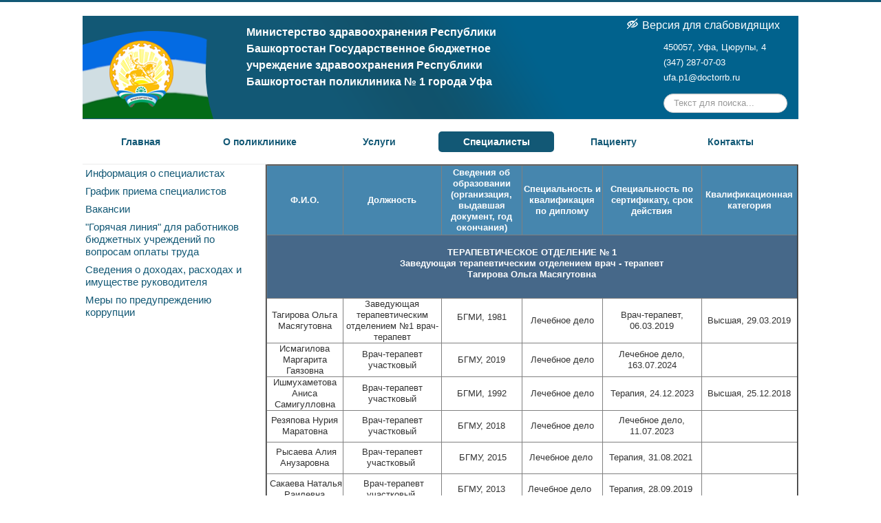

--- FILE ---
content_type: text/html; charset=utf-8
request_url: https://polik1-ufa.ru/index.php/spetsialisty/informatsiya-o-spetsialistakh
body_size: 13306
content:
<!DOCTYPE html>
<html xmlns="http://www.w3.org/1999/xhtml" xml:lang="ru-ru" lang="ru-ru" dir="ltr">
<head>

	<meta name="viewport" content="width=device-width, initial-scale=1.0"/>
	<base href="/index.php/spetsialisty/informatsiya-o-spetsialistakh"/>
	<meta http-equiv="content-type" content="text/html; charset=utf-8"/>
	<meta name="keywords" content="Поликлиника №1"/>
	<meta name="description" content="Государственное бюджетное учреждение
здравоохранения Республики Башкортостан
Поликлиника №1 города Уфа"/>
	<meta name="generator" content="Joomla! - Open Source Content Management"/>
	<title>Информация о специалистах</title>
	<link href="/templates/gt/favicon.ico" rel="shortcut icon" type="image/vnd.microsoft.icon"/>
	<link href="/components/com_jcomments/tpl/default/style.css?v=3002" rel="stylesheet" type="text/css"/>
	<link href="/media/system/css/modal.css?9ceea6904d69d991a69fb33b36db2967" rel="stylesheet" type="text/css"/>
	<link href="/templates/gt/css/special.css" rel="stylesheet" type="text/css"/>
	<link href="/templates/gt/css/template.css" rel="stylesheet" type="text/css"/>
	<link href="/media/jui/css/chosen.css?9ceea6904d69d991a69fb33b36db2967" rel="stylesheet" type="text/css"/>
	<link href="/media/com_finder/css/finder.css?9ceea6904d69d991a69fb33b36db2967" rel="stylesheet" type="text/css"/>
	<script type="application/json" class="joomla-script-options new">{"csrf.token":"c41aaaea43cd71e82d6f96ca95760d44","system.paths":{"root":"","base":""}}</script>
	<script src="/media/jui/js/jquery.min.js?9ceea6904d69d991a69fb33b36db2967" type="text/javascript"></script>
	<script src="/media/jui/js/jquery-noconflict.js?9ceea6904d69d991a69fb33b36db2967" type="text/javascript"></script>
	<script src="/media/jui/js/jquery-migrate.min.js?9ceea6904d69d991a69fb33b36db2967" type="text/javascript"></script>
	<script src="/media/system/js/caption.js?9ceea6904d69d991a69fb33b36db2967" type="text/javascript"></script>
	<script src="/media/system/js/mootools-core.js?9ceea6904d69d991a69fb33b36db2967" type="text/javascript"></script>
	<script src="/media/system/js/core.js?9ceea6904d69d991a69fb33b36db2967" type="text/javascript"></script>
	<script src="/media/system/js/mootools-more.js?9ceea6904d69d991a69fb33b36db2967" type="text/javascript"></script>
	<script src="/media/system/js/modal.js?9ceea6904d69d991a69fb33b36db2967" type="text/javascript"></script>
	<script src="/media/jui/js/bootstrap.min.js?9ceea6904d69d991a69fb33b36db2967" type="text/javascript"></script>
	<script src="/templates/gt/js/template.js" type="text/javascript"></script>
	<script src="/media/jui/js/chosen.jquery.min.js?9ceea6904d69d991a69fb33b36db2967" type="text/javascript"></script>
	<script src="/media/jui/js/jquery.autocomplete.min.js?9ceea6904d69d991a69fb33b36db2967" type="text/javascript"></script>
	<script type="text/javascript">
jQuery(window).on('load',  function() {
				new JCaption('img.caption');
			});
		jQuery(function($) {
			SqueezeBox.initialize({});
			initSqueezeBox();
			$(document).on('subform-row-add', initSqueezeBox);

			function initSqueezeBox(event, container)
			{
				SqueezeBox.assign($(container || document).find('a.modal').get(), {
					parse: 'rel'
				});
			}
		});

		window.jModalClose = function () {
			SqueezeBox.close();
		};

		// Add extra modal close functionality for tinyMCE-based editors
		document.onreadystatechange = function () {
			if (document.readyState == 'interactive' && typeof tinyMCE != 'undefined' && tinyMCE)
			{
				if (typeof window.jModalClose_no_tinyMCE === 'undefined')
				{
					window.jModalClose_no_tinyMCE = typeof(jModalClose) == 'function'  ?  jModalClose  :  false;

					jModalClose = function () {
						if (window.jModalClose_no_tinyMCE) window.jModalClose_no_tinyMCE.apply(this, arguments);
						tinyMCE.activeEditor.windowManager.close();
					};
				}

				if (typeof window.SqueezeBoxClose_no_tinyMCE === 'undefined')
				{
					if (typeof(SqueezeBox) == 'undefined')  SqueezeBox = {};
					window.SqueezeBoxClose_no_tinyMCE = typeof(SqueezeBox.close) == 'function'  ?  SqueezeBox.close  :  false;

					SqueezeBox.close = function () {
						if (window.SqueezeBoxClose_no_tinyMCE)  window.SqueezeBoxClose_no_tinyMCE.apply(this, arguments);
						tinyMCE.activeEditor.windowManager.close();
					};
				}
			}
		};
		
	jQuery(function ($) {
		initChosen();
		$("body").on("subform-row-add", initChosen);

		function initChosen(event, container)
		{
			container = container || document;
			$(container).find(".advancedSelect").chosen({"disable_search_threshold":10,"search_contains":true,"allow_single_deselect":true,"placeholder_text_multiple":"\u0412\u0432\u0435\u0434\u0438\u0442\u0435 \u0438\u043b\u0438 \u0432\u044b\u0431\u0435\u0440\u0438\u0442\u0435 \u043d\u0435\u0441\u043a\u043e\u043b\u044c\u043a\u043e \u0432\u0430\u0440\u0438\u0430\u043d\u0442\u043e\u0432","placeholder_text_single":"\u0412\u044b\u0431\u0435\u0440\u0438\u0442\u0435 \u0437\u043d\u0430\u0447\u0435\u043d\u0438\u0435","no_results_text":"\u0420\u0435\u0437\u0443\u043b\u044c\u0442\u0430\u0442\u044b \u043d\u0435 \u0441\u043e\u0432\u043f\u0430\u0434\u0430\u044e\u0442"});
		}
	});
	
jQuery(function($){ initTooltips(); $("body").on("subform-row-add", initTooltips); function initTooltips (event, container) { container = container || document;$(container).find(".hasTooltip").tooltip({"html": true,"container": "body"});} });
jQuery(document).ready(function() {
	var value, searchword = jQuery('#mod-finder-searchword98');

		// Get the current value.
		value = searchword.val();

		// If the current value equals the default value, clear it.
		searchword.on('focus', function ()
		{
			var el = jQuery(this);

			if (el.val() === 'Текст для поиска...')
			{
				el.val('');
			}
		});

		// If the current value is empty, set the previous value.
		searchword.on('blur', function ()
		{
			var el = jQuery(this);

			if (!el.val())
			{
				el.val(value);
			}
		});

		jQuery('#mod-finder-searchform98').on('submit', function (e)
		{
			e.stopPropagation();
			var advanced = jQuery('#mod-finder-advanced98');

			// Disable select boxes with no value selected.
			if (advanced.length)
			{
				advanced.find('select').each(function (index, el)
				{
					var el = jQuery(el);

					if (!el.val())
					{
						el.attr('disabled', 'disabled');
					}
				});
			}
		});
	var suggest = jQuery('#mod-finder-searchword98').autocomplete({
		serviceUrl: '/index.php/component/finder/?task=suggestions.suggest&amp;format=json&amp;tmpl=component',
		paramName: 'q',
		minChars: 1,
		maxHeight: 400,
		width: 300,
		zIndex: 9999,
		deferRequestBy: 500
	});});
	</script>

				<link href="https://fonts.googleapis.com/css?family=Open+Sans" rel="stylesheet" type="text/css" />
		<style type="text/css">
			h1,h2,h3,h4,h5,h6,.site-title{
				font-family: 'Open Sans', sans-serif;
			}
		</style>
				<style type="text/css">
		body.site
		{
			border-top: 3px solid #125875;
			background-color: #ffffff		}
		.navbar-inner, .nav-list > .active > a, .nav-list > .active > a:hover, .dropdown-menu li > a:hover, .dropdown-menu .active > a, .dropdown-menu .active > a:hover, .nav-pills > .active > a, .nav-pills > .active > a:hover,
		.btn-primary
		{
			background: #125875;
		}
		.navbar-inner
		{
			-moz-box-shadow: 0 1px 3px rgba(0, 0, 0, .25), inset 0 -1px 0 rgba(0, 0, 0, .1), inset 0 30px 10px rgba(0, 0, 0, .2);
			-webkit-box-shadow: 0 1px 3px rgba(0, 0, 0, .25), inset 0 -1px 0 rgba(0, 0, 0, .1), inset 0 30px 10px rgba(0, 0, 0, .2);
			box-shadow: 0 1px 3px rgba(0, 0, 0, .25), inset 0 -1px 0 rgba(0, 0, 0, .1), inset 0 30px 10px rgba(0, 0, 0, .2);
		}
	</style>
		<!--[if lt IE 9]>
		<script src="/media/jui/js/html5.js"></script>
	<![endif]-->
</head>

<body class="site com_content view-article no-layout no-task itemid-145">

	<!-- Body -->
	<div class="body">

	
		<div class="container">
			<!-- Header -->
			<header class="header" role="banner">
				<div class="header-inner clearfix">
<!--					<a class="brand pull-left" href="/">
						<span class="site-title" title="Министерство здравоохранения Республики Башкортостан Государственное бюджетное учреждение здравоохранения Республики Башкортостан поликлиника № 1 города Уфа">Министерство здравоохранения Республики Башкортостан Государственное бюджетное учреждение здравоохранения Республики Башкортостан поликлиника № 1 города Уфа</span>					</a>
-->
					<div class="header-search pull-center">
<!--						-->
<!--
<div class="site-description">Министерство здравоохранения<br>Республики Башкортостан<br>Государственное бюджетное учреждение<br>здравоохранения Республики Башкортостан<br>Городская клиническая больница №10 г. Уфа</div>
-->

<div class="site-description">
    Министерство здравоохранения Республики Башкортостан Государственное бюджетное учреждение здравоохранения Республики Башкортостан поликлиника № 1 города Уфа</div>


					</div>
<div style="float: left; padding-top: 5px; margin-left: 275px;">
<a style="font-size: 16px; color: #fff;" href="/index.php/spetsialisty/informatsiya-o-spetsialistakh?vi=1"><i class="icon-eye-close"></i> Версия для слабовидящих</a>
</div>

					<div class="header-search pull-right">
						

<div class="custom">
	<p style="line-height: 22px;">450057, Уфа, Цюрупы, 4<br/>(347) 287-07-03<br/><a href="/cdn-cgi/l/email-protection" class="__cf_email__" data-cfemail="d2a7b4b3fca2e392b6bdb1a6bda0a0b0fca0a7">[email&#160;protected]</a></p>
<p> </p></div>

<div class="finder">
	<form id="mod-finder-searchform98" action="/index.php/component/finder/search" method="get" class="form-search" role="search">
		<input type="text" name="q" id="mod-finder-searchword98" class="search-query input-medium" size="32" value="" placeholder="Текст для поиска..."/><label for="mod-finder-searchword98" class="element-invisible finder">Искать</label>
						<input type="hidden" name="Itemid" value="145"/>	</form>
</div>

					</div>
				</div>
			</header>
							<nav class="navigation" role="navigation">
					<ul class="nav menunav nav-pills mod-list">
<li class="item-101 default"><a href="/index.php">Главная</a></li><li class="item-102 deeper parent"><a href="/index.php/ob-uchrezhdenii">О поликлинике</a><ul class="nav-child unstyled small"><li class="item-103"><a href="/index.php/ob-uchrezhdenii/informatsiya-ob-uchrezhdenii">О поликлинике</a></li><li class="item-104"><a href="/index.php/ob-uchrezhdenii/struktura">Организационная структура</a></li><li class="item-118"><a href="/index.php/ob-uchrezhdenii/obrabotka-personalnykh-dannykh">Обработка персональных данных</a></li><li class="item-119"><a href="/index.php/ob-uchrezhdenii/grafik-raboty-polikliniki">График работы поликлиники</a></li><li class="item-120"><a href="/index.php/ob-uchrezhdenii/grafik-priema-grazhdan">График приема граждан</a></li><li class="item-121"><a href="/index.php/ob-uchrezhdenii/pravila-vnutrennego-rasporyadka">Правила внутреннего распорядка</a></li><li class="item-158"><a href="/index.php/ob-uchrezhdenii/news">Новости</a></li><li class="item-159"><a href="/index.php/ob-uchrezhdenii/ads">Объявления</a></li><li class="item-207"><a href="/index.php/ob-uchrezhdenii/skhema-proezda">Схема проезда</a></li><li class="item-246"><a href="/index.php/ob-uchrezhdenii/otsenka-uslovij-truda">Оценка условий труда</a></li></ul></li><li class="item-112 deeper parent"><a href="/index.php/uslugi">Услуги</a><ul class="nav-child unstyled small"><li class="item-122"><a href="/index.php/uslugi/informatsiya-o-vidakh-meditsinskoj-pomoshchi">Информация о видах медицинской помощи</a></li><li class="item-123"><a href="/index.php/uslugi/litsenzii">Лицензии</a></li><li class="item-124"><a href="/index.php/uslugi/medpomoshch-v-ramkakh-programmy-gosudarstvennykh-garantij">Медпомощь в рамках программы государственных гарантий</a></li><li class="item-125"><a href="/index.php/uslugi/poryadok-polucheniya-pomoshchi-v-ramkakh-programmy-gosudarstvennykh-garantij">Порядок получения помощи в рамках программы государственных гарантий</a></li><li class="item-126"><a href="/index.php/uslugi/pokazateli-kachestva-pomoshchi-v-ramkakh-programmy-gosudarstvennykh-garantij">Показатели качества помощи в рамках программы государственных гарантий</a></li><li class="item-127"><a href="/index.php/uslugi/dispanserizatsiya-naseleniya">Диспансеризация населения</a></li><li class="item-128"><a href="/index.php/uslugi/poryadok-zapisi-na-priem">Порядок записи на прием</a></li><li class="item-129"><a href="/index.php/uslugi/pravila-podgotovki-k-diagnosticheskim-issledovaniyam">Правила подготовки к диагностическим исследованиям</a></li><li class="item-130"><a href="/index.php/uslugi/poryadok-gospitalizatsii">Порядок госпитализации</a></li><li class="item-131"><a href="/index.php/uslugi/pravila-predostavleniya-platnykh-uslug">Правила предоставления платных услуг</a></li><li class="item-132"><a href="/index.php/uslugi/perechen-platnykh-uslug">Перечень платных услуг и цены</a></li><li class="item-199"><a href="/index.php/uslugi/grafik-raboty-meditsinskogo-personala-okazyvayushchie-platnye-meditsinskie-uslugi">График работы медицинского персонала оказывающие платные медицинские услуги</a></li></ul></li><li class="item-113 active deeper parent"><a href="/index.php/spetsialisty">Специалисты</a><ul class="nav-child unstyled small"><li class="item-145 current active"><a href="/index.php/spetsialisty/informatsiya-o-spetsialistakh">Информация о специалистах</a></li><li class="item-146"><a href="/index.php/spetsialisty/grafik-priema-spetsialistov">График приема специалистов</a></li><li class="item-147"><a href="/index.php/spetsialisty/vakansii">Вакансии</a></li><li class="item-210"><a href="/index.php/spetsialisty/goryachaya-liniya-dlya-rabotnikov-byudzhetnykh-uchrezhdenij-po-voprosam-oplaty-truda">&quot;Горячая линия&quot; для работников бюджетных учреждений по вопросам оплаты труда</a></li><li class="item-194"><a href="/index.php/spetsialisty/svedeniya-o-dokhodakh-raskhodakh-ob-imushchestve-i-obyazatelstvakh-imushchestvennogo-kharaktera-glavnogo-vracha-gbuz-rb-poliklinika-1">Сведения о доходах, расходах и имуществе руководителя</a></li><li class="item-244"><a href="/index.php/spetsialisty/mery-po-preduprezhdeniyu-korruptsii">Меры по предупреждению коррупции</a></li></ul></li><li class="item-114 deeper parent"><a href="/index.php/patsientu">Пациенту</a><ul class="nav-child unstyled small"><li class="item-149"><a href="/index.php/patsientu/normativno-pravovye-dokumenty">Нормативно-правовые документы</a></li><li class="item-150"><a href="/index.php/patsientu/prava-i-obyazannosti-grazhdanina">Права и обязанности гражданина</a></li><li class="item-151"><a href="/index.php/patsientu/perechen-zhiznenno-neobkhodimykh-i-vazhnejshikh-lekarstvennykh-preparatov">Перечень жизненно необходимых и важнейших лекарственных препаратов</a></li><li class="item-152"><a href="/index.php/patsientu/svedeniya-o-perechnyakh-lekarstvennykh-preparatov">Сведения о перечнях лекарственных препаратов</a></li><li class="item-153"><a href="/index.php/patsientu/strakhovye-organizatsii">Страховые организации</a></li><li class="item-183"><a href="/docs/poryadki.pdf">Порядки оказания медицинской помощи и стандарты медицинской помощи</a></li><li class="item-190"><a href="/index.php/patsientu/zapis-na-priem-k-vrachu">Запись на прием к врачу</a></li><li class="item-191"><a href="/index.php/patsientu/goryachaya-liniya-minzdrava-rb">Горячая линия Минздрава РБ</a></li><li class="item-216"><a href="/index.php/patsientu/informatsiya-po-nezavisimoj-otsenke-kachestva-okazaniya-uslug-sajt-bus-gov-ru">Информация по независимой оценке качества условий оказания услуг (сайт bus.gov.ru)</a></li><li class="item-240"><a href="/index.php/patsientu/vopros-otvet">Вопрос-ответ</a></li><li class="item-242"><a href="/index.php/patsientu/otz">Отзывы</a></li><li class="item-264"><a href="/index.php/patsientu/pamyatka-patsientam">Памятка пациентам</a></li><li class="item-269"><a href="/index.php/patsientu/media-pacienty">Медиа</a></li><li class="item-271"><a href="/index.php/patsientu/prikreplenie-k-poliklinike1">Прикрепление к поликлинике</a></li><li class="item-283"><a href="/index.php/patsientu/markirovka-lekarstvennyix-preparatov2019">Маркировка лекарственных препаратов</a></li><li class="item-289"><a href="/index.php/patsientu/normativnye-dokumenty-po-covid-19">Нормативные документы по COVID-19</a></li></ul></li><li class="item-115 deeper parent"><a href="/index.php/kontakty">Контакты</a><ul class="nav-child unstyled small"><li class="item-154"><a href="/index.php/kontakty/kontakty-uchrezhdeniya">Контакты учреждения</a></li><li class="item-155"><a href="/index.php/kontakty/kontakty-kontroliruyushchikh-organizatsij">Контакты контролирующих организаций</a></li><li class="item-209"><a href="/index.php/kontakty/goryachie-linii-po-voprosam-zdravookhraneniya">&quot;Горячие линии&quot; по вопросам здравоохранения</a></li></ul></li></ul>

				</nav>
						
			<div class="row-fluid">
									<!-- Begin Sidebar -->
					<div id="sidebar" class="span3">
						<div class="sidebar-nav">
									<div class="moduletable">
						<ul class="nav menu mod-list">
<li class="item-165"><a href="/index.php/informatsiya-o-spetsialistakh">Информация о специалистах</a></li><li class="item-166"><a href="/index.php/grafik-priema-spetsialistov">График приема специалистов</a></li><li class="item-167"><a href="/index.php/vakansii">Вакансии</a></li><li class="item-211"><a href="/index.php/goryachaya-liniya-dlya-rabotnikov-byudzhetnykh-uchrezhdenij-po-voprosam-oplaty-truda">&quot;Горячая линия&quot; для работников бюджетных учреждений по вопросам оплаты труда</a></li><li class="item-193"><a href="/index.php/svedeniya-o-dokhodakh-raskhodakh-ob-imushchestve-i-obyazatelstvakh-imushchestvennogo-kharaktera-glavnogo-vracha-gbuz-rb-poliklinika-1">Сведения о доходах, расходах и имуществе руководителя</a></li><li class="item-243"><a href="/index.php/mery-po-preduprezhdeniyu-korruptsii">Меры по предупреждению коррупции</a></li></ul>
		</div>
	
						</div>
					</div>
					<!-- End Sidebar -->
								<main id="content" role="main" class="span9">
					<!-- Begin Content -->
					
					<div id="system-message-container">
	</div>

					<div class="item-page" itemscope itemtype="http://schema.org/Article">
	<meta itemprop="inLanguage" content="ru-RU"/>
	
		
						
		
	
	
		
								<div itemprop="articleBody">
		<table style="width: 100%; vertical-align: middle;" border="2" cellspacing="0" cellpadding="0">
<tbody>
<tr style="height: 85px; text-align: center;">
<td style="width: 162px; background: #4686ae; padding: 1.5pt; vertical-align: middle; text-align: center; height: 85px;"><b><span style="font-size: 10.0pt; color: white;">Ф.И.О.</span></b></td>
<td style="width: 162px; background: #4686ae; padding: 1.5pt; vertical-align: middle; text-align: center; height: 85px;"><b><span style="font-size: 10.0pt; color: white;">Должность</span></b></td>
<td style="width: 162px; background: #4686ae; padding: 1.5pt; vertical-align: middle; text-align: center; height: 85px;"><b><span style="font-size: 10.0pt; color: white;">Сведения об образовании (организация, выдавшая документ, год окончания)</span></b></td>
<td style="width: 162px; background: #4686ae; padding: 1.5pt; vertical-align: middle; text-align: center; height: 85px;"><b><span style="font-size: 10.0pt; color: white;">Специальность и квалификация по диплому</span></b></td>
<td style="width: 162px; background: #4686ae; padding: 1.5pt; vertical-align: middle; text-align: center; height: 85px;"><b><span style="font-size: 10.0pt; color: white;">Специальность по<br/> сертификату, срок действия</span></b></td>
<td style="width: 162px; background: #4686ae; padding: 1.5pt; vertical-align: middle; text-align: center; height: 85px;"><b><span style="font-size: 10.0pt; color: white;">Квалификационная категория</span></b></td>
</tr>
<tr style="text-align: center; height: 91px;">
<td style="background: #466889; text-align: center; vertical-align: middle; height: 91px;" colspan="6">
<p><strong style="color: white;"><strong style="color: white;">ТЕРАПЕВТИЧЕСКОЕ ОТДЕЛЕНИЕ № 1<br/>Заведующая терапевтическим отделением врач - терапевт<br/>Тагирова Ольга Масягутовна</strong></strong></p>
</td>
</tr>
<tr style="text-align: center; height: 45px;">
<td style="text-align: center; vertical-align: middle; height: 45px;">Тагирова Ольга Масягутовна</td>
<td style="text-align: center; vertical-align: middle; height: 45px;">Заведующая терапевтическим отделением №1 врач-терапевт</td>
<td style="text-align: center; vertical-align: middle; height: 45px;">
<p>БГМИ, 1981</p>
</td>
<td style="text-align: center; vertical-align: middle; height: 45px;">Лечебное дело</td>
<td style="text-align: center; vertical-align: middle; height: 45px;">Врач-терапевт, 06.03.2019</td>
<td style="text-align: center; vertical-align: middle; height: 45px;">Высшая, 29.03.2019</td>
</tr>
<tr style="text-align: center; height: 45px;">
<td style="text-align: center; vertical-align: middle; height: 45px;">Исмагилова Маргарита Гаязовна</td>
<td style="text-align: center; vertical-align: middle; height: 45px;">Врач-терапевт участковый</td>
<td style="text-align: center; vertical-align: middle; height: 45px;">БГМУ, 2019</td>
<td style="text-align: center; vertical-align: middle; height: 45px;">Лечебное дело</td>
<td style="text-align: center; vertical-align: middle; height: 45px;">Лечебное дело, 163.07.2024</td>
<td style="text-align: center; vertical-align: middle; height: 45px;"> </td>
</tr>
<tr style="text-align: center; height: 45px;">
<td style="text-align: center; vertical-align: middle; height: 45px;">Ишмухаметова Аниса Самигулловна</td>
<td style="text-align: center; vertical-align: middle; height: 45px;">Врач-терапевт участковый</td>
<td style="text-align: center; vertical-align: middle; height: 45px;">БГМИ, 1992</td>
<td style="text-align: center; vertical-align: middle; height: 45px;">Лечебное дело</td>
<td style="text-align: center; vertical-align: middle; height: 45px;">Терапия, 24.12.2023</td>
<td style="text-align: center; vertical-align: middle; height: 45px;">Высшая, 25.12.2018</td>
</tr>
<tr style="text-align: center; height: 45px;">
<td style="text-align: center; vertical-align: middle; height: 45px;">Резяпова Нурия Маратовна</td>
<td style="text-align: center; vertical-align: middle; height: 45px;">Врач-терапевт участковый</td>
<td style="text-align: center; vertical-align: middle; height: 45px;">БГМУ, 2018</td>
<td style="text-align: center; vertical-align: middle; height: 45px;">Лечебное дело</td>
<td style="text-align: center; vertical-align: middle; height: 45px;">Лечебное дело, 11.07.2023</td>
<td style="text-align: center; vertical-align: middle; height: 45px;"> </td>
</tr>
<tr style="text-align: center; height: 45px;">
<td style="text-align: center; vertical-align: middle; height: 45px;"> Рысаева Алия Анузаровна</td>
<td style="text-align: center; vertical-align: middle; height: 45px;">Врач-терапевт участковый </td>
<td style="text-align: center; vertical-align: middle; height: 45px;"> БГМУ, 2015</td>
<td style="text-align: center; vertical-align: middle; height: 45px;">Лечебное дело </td>
<td style="text-align: center; vertical-align: middle; height: 45px;">Терапия, 31.08.2021 </td>
<td style="text-align: center; vertical-align: middle; height: 45px;"> </td>
</tr>
<tr style="text-align: center; height: 45px;">
<td style="text-align: center; vertical-align: middle; height: 45px;"> Сакаева Наталья Раилевна</td>
<td style="text-align: center; vertical-align: middle; height: 45px;"> Врач-терапевт участковый </td>
<td style="text-align: center; vertical-align: middle; height: 45px;"> БГМУ, 2013 </td>
<td style="text-align: center; vertical-align: middle; height: 45px;">Лечебное дело  </td>
<td style="text-align: center; vertical-align: middle; height: 45px;">Терапия, 28.09.2019 </td>
<td style="text-align: center; vertical-align: middle; height: 45px;"> </td>
</tr>
<tr style="text-align: center; height: 45px;">
<td style="text-align: center; vertical-align: middle; height: 45px;">Фатхуллина Розалия Ильгизовна</td>
<td style="text-align: center; vertical-align: middle; height: 45px;"> Врач-терапевт участковый  </td>
<td style="text-align: center; vertical-align: middle; height: 45px;">  БГМУ, 2020</td>
<td style="vertical-align: middle; height: 45px; text-align: justify;">Лечебное дело  </td>
<td style="text-align: center; vertical-align: middle; height: 45px;">Лечебное дело, 27.11.2025</td>
<td style="text-align: center; vertical-align: middle; height: 45px;"> </td>
</tr>
<tr style="text-align: center; height: 45px;">
<td style="text-align: center; vertical-align: middle; height: 45px;">Сакаева Аделя Ильдусовна</td>
<td style="text-align: center; vertical-align: middle; height: 45px;">Врач-терапевт участковый </td>
<td style="text-align: center; vertical-align: middle; height: 45px;">БГМУ, 2012</td>
<td style="text-align: center; vertical-align: middle; height: 45px;">Лечебное дело  </td>
<td style="text-align: center; vertical-align: middle; height: 45px;">Терапия, 05.06.2023</td>
<td style="text-align: center; vertical-align: middle; height: 45px;"> </td>
</tr>
<tr style="text-align: center; height: 45px;">
<td style="text-align: center; vertical-align: middle; height: 45px;">Сагинбаева Альбина Равильевна</td>
<td style="text-align: center; vertical-align: middle; height: 45px;">Врач-терапевт участковый </td>
<td style="text-align: center; vertical-align: middle; height: 45px;">БГМУ, 2018</td>
<td style="text-align: center; vertical-align: middle; height: 45px;">Лечебное дело  </td>
<td style="text-align: center; vertical-align: middle; height: 45px;">Лечебное дело, 22.07.2023</td>
<td style="text-align: center; vertical-align: middle; height: 45px;"> </td>
</tr>
<tr style="text-align: center; height: 45px;">
<td style="text-align: center; vertical-align: middle; height: 45px;">Шарипова Арина Халиловна</td>
<td style="text-align: center; vertical-align: middle; height: 45px;">Врач-терапевт участковый </td>
<td style="text-align: center; vertical-align: middle; height: 45px;">БГМУ, 2020</td>
<td style="text-align: center; vertical-align: middle; height: 45px;">Лечебное дело  </td>
<td style="text-align: center; vertical-align: middle; height: 45px;">Лечебное дело, 27.11.2020</td>
<td style="text-align: center; vertical-align: middle; height: 45px;"> </td>
</tr>
<tr style="text-align: center; height: 45px;">
<td style="text-align: center; vertical-align: middle; height: 45px;">Ермолаева Анна Александровна</td>
<td style="text-align: center; vertical-align: middle; height: 45px;">Врач-терапевт участковый </td>
<td style="text-align: center; vertical-align: middle; height: 45px;">БГМУ, 2018</td>
<td style="text-align: center; vertical-align: middle; height: 45px;">Лечебное дело  </td>
<td style="text-align: center; vertical-align: middle; height: 45px;">Лечебное дело, 25.12.2020</td>
<td style="text-align: center; vertical-align: middle; height: 45px;"> </td>
</tr>
<tr style="text-align: center; height: 45px;">
<td style="text-align: center; vertical-align: middle; height: 45px;">Галлямова Гузель Рузильевна</td>
<td style="text-align: center; vertical-align: middle; height: 45px;">Врач-терапевт участковый </td>
<td style="text-align: center; vertical-align: middle; height: 45px;">БГМУ, 2020</td>
<td style="text-align: center; vertical-align: middle; height: 45px;">Лечебное дело  </td>
<td style="text-align: center; vertical-align: middle; height: 45px;">Лечебное дело, 27.11.2020</td>
<td style="text-align: center; vertical-align: middle; height: 45px;"> </td>
</tr>
<tr style="text-align: center; height: 45px;">
<td style="text-align: center; vertical-align: middle; height: 45px;">Успарова Нусейба Саид-Магомедовна</td>
<td style="text-align: center; vertical-align: middle; height: 45px;">Врач-терапевт участковый </td>
<td style="text-align: center; vertical-align: middle; height: 45px;">БГМУ, 2020</td>
<td style="text-align: center; vertical-align: middle; height: 45px;">Лечебное дело  </td>
<td style="text-align: center; vertical-align: middle; height: 45px;">Лечебное дело, 27.11.2020</td>
<td style="text-align: center; vertical-align: middle; height: 45px;"> </td>
</tr>
<tr style="text-align: center; height: 45px;">
<td style="text-align: center; vertical-align: middle; height: 45px;">Насырова Эльза Шамилевна</td>
<td style="text-align: center; vertical-align: middle; height: 45px;">Старшая медицинская сестра</td>
<td style="text-align: center; vertical-align: middle; height: 45px;">УМК, 1996</td>
<td style="text-align: center; vertical-align: middle; height: 45px;">Сестринское дело</td>
<td style="text-align: center; vertical-align: middle; height: 45px;">Сестринское дело,  12.02.2023</td>
<td style="text-align: center; vertical-align: middle; height: 45px;">высшая, 28.06.2019</td>
</tr>
<tr style="text-align: center; height: 91px;">
<td style="background: #466889; text-align: center; vertical-align: middle; height: 91px;" colspan="6">
<p><strong style="color: white;"><strong style="color: white;">ТЕРАПЕВТИЧЕСКОЕ ОТДЕЛЕНИЕ № 2<br/>Заведующая терапевтическим отделением врач - терапевт<br/>Лыскова Елена Владимировна</strong></strong></p>
</td>
</tr>
<tr style="text-align: center; height: 45px;">
<td style="text-align: center; vertical-align: middle; height: 45px;">Лыскова Елена Владимировна</td>
<td style="text-align: center; vertical-align: middle; height: 45px;">Заведующая терапевтическим отделением № 2</td>
<td style="text-align: center; vertical-align: middle; height: 45px;">БГМИ, 1991</td>
<td style="text-align: center; vertical-align: middle; height: 45px;">Лечебное дело</td>
<td style="text-align: center; vertical-align: middle; height: 45px;">Врач-терапевт, 07.03.2021</td>
<td style="text-align: center; vertical-align: middle; height: 45px;">Вторая </td>
</tr>
<tr style="text-align: center; height: 45px;">
<td style="text-align: center; vertical-align: middle; height: 45px;">Бикмурзина Нурия Миннулловна</td>
<td style="text-align: center; vertical-align: middle; height: 45px;">Врач-терапевт участковый</td>
<td style="text-align: center; vertical-align: middle; height: 45px;">БГМИ, 1979</td>
<td style="text-align: center; vertical-align: middle; height: 45px;"> Лечебное дело</td>
<td style="text-align: center; vertical-align: middle; height: 45px;">Терапия, 03.03.2021</td>
<td style="text-align: center; vertical-align: middle; height: 45px;">Высшая, 27.05.2016</td>
</tr>
<tr style="text-align: center; height: 45px;">
<td style="text-align: center; vertical-align: middle; height: 45px;">Борисова Назира Гилемьяновна</td>
<td style="text-align: center; vertical-align: middle; height: 45px;">Врач-терапевт участковый</td>
<td style="text-align: center; vertical-align: middle; height: 45px;">БГМИ, 1991</td>
<td style="text-align: center; vertical-align: middle; height: 45px;"> Лечебное дело</td>
<td style="text-align: center; vertical-align: middle; height: 45px;">Терапия, 07.03.2021</td>
<td style="text-align: center; vertical-align: middle; height: 45px;">Высшая, 18.02.2020</td>
</tr>
<tr style="text-align: center; height: 45px;">
<td style="text-align: center; vertical-align: middle; height: 45px;">Буранбаева Рафия Фазыловна</td>
<td style="text-align: center; vertical-align: middle; height: 45px;">Врач-терапевт участковый</td>
<td style="text-align: center; vertical-align: middle; height: 45px;">БГМИ, 1984</td>
<td style="text-align: center; vertical-align: middle; height: 45px;"> Лечебное дело</td>
<td style="text-align: center; vertical-align: middle; height: 45px;">Терапия, 30.09.2022</td>
<td style="text-align: center; vertical-align: middle; height: 45px;">Высшая, 23.10.2018</td>
</tr>
<tr style="text-align: center; height: 45px;">
<td style="text-align: center; vertical-align: middle; height: 45px;">Гарайшина Эльза Илшатовна</td>
<td style="text-align: center; vertical-align: middle; height: 45px;">Врач-терапевт участковый</td>
<td style="text-align: center; vertical-align: middle; height: 45px;">БГМУ, 2012</td>
<td style="text-align: center; vertical-align: middle; height: 45px;"> Лечебное дело</td>
<td style="text-align: center; vertical-align: middle; height: 45px;">Терапия, 29.09.2023</td>
<td style="text-align: center; vertical-align: middle; height: 45px;"> </td>
</tr>
<tr style="text-align: center; height: 45px;">
<td style="text-align: center; vertical-align: middle; height: 45px;">Каримова Айсулу Закировна</td>
<td style="text-align: center; vertical-align: middle; height: 45px;">Врач-терапевт участковый</td>
<td style="text-align: center; vertical-align: middle; height: 45px;">БГМИ, 1983</td>
<td style="text-align: center; vertical-align: middle; height: 45px;"> Лечебное дело</td>
<td style="text-align: center; vertical-align: middle; height: 45px;">Терапия, 06.06.2023</td>
<td style="text-align: center; vertical-align: middle; height: 45px;">Высшая, 02.07.2018</td>
</tr>
<tr style="text-align: center; height: 45px;">
<td style="text-align: center; vertical-align: middle; height: 45px;">Муллагалиева Гульназ Флуровна</td>
<td style="text-align: center; vertical-align: middle; height: 45px;">Врач-терапевт участковый</td>
<td style="text-align: center; vertical-align: middle; height: 45px;">БГМУ, 2015</td>
<td style="text-align: center; vertical-align: middle; height: 45px;"> Лечебное дело</td>
<td style="text-align: center; vertical-align: middle; height: 45px;">Терапия, 31.08.2021</td>
<td style="text-align: center; vertical-align: middle; height: 45px;"> </td>
</tr>
<tr style="text-align: center; height: 45px;">
<td style="text-align: center; vertical-align: middle; height: 45px;">Нозрякова Ольга Аркадьевна</td>
<td style="text-align: center; vertical-align: middle; height: 45px;">Врач-терапевт участковый</td>
<td style="text-align: center; vertical-align: middle; height: 45px;">БГМИ, 1984</td>
<td style="text-align: center; vertical-align: middle; height: 45px;"> Педиатрия</td>
<td style="text-align: center; vertical-align: middle; height: 45px;">Терапия, 06.06.2024</td>
<td style="text-align: center; vertical-align: middle; height: 45px;">Высшая, 12.07.2019</td>
</tr>
<tr style="text-align: center; height: 45px;">
<td style="text-align: center; vertical-align: middle; height: 45px;">Третьякова Эльза Ануровна</td>
<td style="text-align: center; vertical-align: middle; height: 45px;">Врач-терапевт участковый</td>
<td style="text-align: center; vertical-align: middle; height: 45px;">БГМУ, 2018</td>
<td style="text-align: center; vertical-align: middle; height: 45px;"> Лечебное дело</td>
<td style="text-align: center; vertical-align: middle; height: 45px;">Лечебное дело, 11.07.2023</td>
<td style="text-align: center; vertical-align: middle; height: 45px;"> </td>
</tr>
<tr style="text-align: center; height: 45px;">
<td style="text-align: center; vertical-align: middle; height: 45px;">Хисамутдинов Камиль Альмирович</td>
<td style="text-align: center; vertical-align: middle; height: 45px;"> Врач-терапевт участковый </td>
<td style="text-align: center; vertical-align: middle; height: 45px;">БГМУ, 2019 </td>
<td style="text-align: center; vertical-align: middle; height: 45px;"> Лечебное дело </td>
<td style="text-align: center; vertical-align: middle; height: 45px;">Лечебное дело, 02.07.2024 </td>
<td style="text-align: center; vertical-align: middle; height: 45px;"> </td>
</tr>
<tr style="text-align: center; height: 45px;">
<td style="text-align: center; vertical-align: middle; height: 45px;">Янбеков Тимур Булатович</td>
<td style="text-align: center; vertical-align: middle; height: 45px;"> Врач-терапевт участковый </td>
<td style="text-align: center; vertical-align: middle; height: 45px;">Южно-уральская гос. Медуниверситет, 2017</td>
<td style="text-align: center; vertical-align: middle; height: 45px;"> Лечебное дело</td>
<td style="text-align: center; vertical-align: middle; height: 45px;">Лечебное дело, 26.07.2022</td>
<td style="text-align: center; vertical-align: middle; height: 45px;"> </td>
</tr>
<tr style="text-align: center; height: 45px;">
<td style="text-align: center; vertical-align: middle; height: 45px;">Шаяхметова Диана Айратовна</td>
<td style="text-align: center; vertical-align: middle; height: 45px;"> Врач-терапевт участковый </td>
<td style="text-align: center; vertical-align: middle; height: 45px;">БГМУ, 2012</td>
<td style="text-align: center; vertical-align: middle; height: 45px;"> Лечебное дело</td>
<td style="text-align: center; vertical-align: middle; height: 45px;">
<p>Терапия, 06.02.2024</p>
</td>
<td style="text-align: center; vertical-align: middle; height: 45px;"> </td>
</tr>
<tr style="text-align: center; height: 45px;">
<td style="text-align: center; vertical-align: middle; height: 45px;">Минибаева Альфина Фатыховна</td>
<td style="text-align: center; vertical-align: middle; height: 45px;"> Врач-терапевт участковый </td>
<td style="text-align: center; vertical-align: middle; height: 45px;">БГМУ, 2008</td>
<td style="text-align: center; vertical-align: middle; height: 45px;"> Лечебное дело</td>
<td style="text-align: center; vertical-align: middle; height: 45px;">Терапия, 03.06.2024</td>
<td style="text-align: center; vertical-align: middle; height: 45px;">Первая, 02.07.2018</td>
</tr>
<tr style="text-align: center; height: 45px;">
<td style="text-align: center; vertical-align: middle; height: 45px;">Иксанова Динара Фаритовна</td>
<td style="text-align: center; vertical-align: middle; height: 45px;"> Врач-терапевт участковый </td>
<td style="text-align: center; vertical-align: middle; height: 45px;">БГМУ, 2019</td>
<td style="text-align: center; vertical-align: middle; height: 45px;"> Лечебное дело</td>
<td style="text-align: center; vertical-align: middle; height: 45px;">Лечебное дело, 16.07.2024</td>
<td style="text-align: center; vertical-align: middle; height: 45px;"> </td>
</tr>
<tr style="text-align: center; height: 45px;">
<td style="text-align: center; vertical-align: middle; height: 45px;">Широкова Юлия Андреевна</td>
<td style="text-align: center; vertical-align: middle; height: 45px;"> Врач-терапевт участковый </td>
<td style="text-align: center; vertical-align: middle; height: 45px;">Ульяновский госуниверситет, 2020</td>
<td style="text-align: center; vertical-align: middle; height: 45px;"> Лечебное дело</td>
<td style="text-align: center; vertical-align: middle; height: 45px;">Лечебное дело, 04.12.2025</td>
<td style="text-align: center; vertical-align: middle; height: 45px;"> </td>
</tr>
<tr style="text-align: center; height: 45px;">
<td style="text-align: center; vertical-align: middle; height: 45px;">Ахметова Алсу Алямовна</td>
<td style="text-align: center; vertical-align: middle; height: 45px;">Старшая медицинская сестра</td>
<td style="text-align: center; vertical-align: middle; height: 45px;">Сибайское медицинское училище, 1993</td>
<td style="text-align: center; vertical-align: middle; height: 45px;">Сестринское дело</td>
<td style="text-align: center; vertical-align: middle; height: 45px;">Сестринское дело, 19.10.2023</td>
<td style="text-align: center; vertical-align: middle; height: 45px;">Высшая, 23.12.2015</td>
</tr>
<tr style="text-align: center; height: 91px;">
<td style="background: #466889; text-align: center; vertical-align: middle; height: 91px;" colspan="6">
<p><strong style="color: white;"><strong style="color: white;">КАБИНЕТ ОРГАНИЗАЦИИ МЕДИЦИНСКОЙ ПОМОЩИ ДЕТЯМ В ОБРАЗОВАТЕЛЬНЫХ ОРГАНИЗАЦИЯХ</strong></strong></p>
</td>
</tr>
<tr style="text-align: center; height: 45px;">
<td style="text-align: center; vertical-align: middle; height: 45px;">Еникеева Альмира Вилюровна</td>
<td style="text-align: center; vertical-align: middle; height: 45px;">Врач-педиатр участковый</td>
<td style="text-align: center; vertical-align: middle; height: 45px;">БГМУ, 2012</td>
<td style="text-align: center; vertical-align: middle; height: 45px;">Педиатрия</td>
<td style="text-align: center; vertical-align: middle; height: 45px;">Педиатрия,   09.03.2018</td>
<td style="text-align: center; vertical-align: middle; height: 45px;">Вторая, 14.08.2018</td>
</tr>
<tr style="text-align: center; height: 45px;">
<td style="text-align: center; vertical-align: middle; height: 45px;">Рахимова Розалия Рауфовна</td>
<td style="text-align: center; vertical-align: middle; height: 45px;">Врач-педиатр участковый</td>
<td style="text-align: center; vertical-align: middle; height: 45px;">БГМУ, 2014</td>
<td style="text-align: center; vertical-align: middle; height: 45px;">Педиатрия</td>
<td style="text-align: center; vertical-align: middle; height: 45px;">Педиатрия, 31.08.2015</td>
<td style="text-align: center; vertical-align: middle; height: 45px;"> </td>
</tr>
<tr style="text-align: center; height: 91px;">
<td style="background: #466889; text-align: center; vertical-align: middle; height: 91px;" colspan="6">
<p><strong style="color: white;"><strong style="color: white;">КАБИНЕТ НЕОТЛОЖНОЙ ПОМОЩИ</strong></strong></p>
</td>
</tr>
<tr style="text-align: center; height: 45px;">
<td style="text-align: center; vertical-align: middle; height: 45px;">Аскарова Лариса Анатольевна</td>
<td style="text-align: center; vertical-align: middle; height: 45px;">Заведующий кабинетом неотложной помощи-врач-терапевт</td>
<td style="text-align: center; vertical-align: middle; height: 45px;">БГМУ, 2006</td>
<td style="text-align: center; vertical-align: middle; height: 45px;">Лечебное дело</td>
<td style="text-align: center; vertical-align: middle; height: 45px;">Терапия, 08.05.2024</td>
<td style="text-align: center; vertical-align: middle; height: 45px;">первая, 03.06.2019</td>
</tr>
<tr style="text-align: center; height: 45px;">
<td style="text-align: center; vertical-align: middle; height: 45px;">Галиуллин Рамазан Рауфович</td>
<td style="text-align: center; vertical-align: middle; height: 45px;">фельдшер</td>
<td style="text-align: center; vertical-align: middle; height: 45px;">БМК,1999</td>
<td style="text-align: center; vertical-align: middle; height: 45px;">Фельдшер</td>
<td style="text-align: center; vertical-align: middle; height: 45px;">Лечебное дело, 03.11.2021</td>
<td style="text-align: center; vertical-align: middle; height: 45px;">Высшая, 23.05.2018</td>
</tr>
<tr style="text-align: center; height: 45px;">
<td style="text-align: center; vertical-align: middle; height: 45px;">Сафарова Фанида Миннегалиевна</td>
<td style="text-align: center; vertical-align: middle; height: 45px;">фельдшер</td>
<td style="text-align: center; vertical-align: middle; height: 45px;">УМУ,1986</td>
<td style="text-align: center; vertical-align: middle; height: 45px;">Фельдшер</td>
<td style="text-align: center; vertical-align: middle; height: 45px;">Лечебное дело, 15.04.2021</td>
<td style="text-align: center; vertical-align: middle; height: 45px;">Высшая, 29.04.2019</td>
</tr>
<tr style="text-align: center; height: 45px;">
<td style="text-align: center; vertical-align: middle; height: 45px;">Тагиров Ильшат Ильнурович</td>
<td style="text-align: center; vertical-align: middle; height: 45px;">Фельдшер</td>
<td style="text-align: center; vertical-align: middle; height: 45px;">УМК, 2018</td>
<td style="text-align: center; vertical-align: middle; height: 45px;">Лечебное дело</td>
<td style="text-align: center; vertical-align: middle; height: 45px;">Скорая и неотложная помощь, 02.07.2023</td>
<td style="text-align: center; vertical-align: middle; height: 45px;"> </td>
</tr>
<tr style="text-align: center; height: 45px;">
<td style="text-align: center; vertical-align: middle; height: 45px;">Файзулина Татьяна Алексеевна</td>
<td style="text-align: center; vertical-align: middle; height: 45px;">фельдшер</td>
<td style="text-align: center; vertical-align: middle; height: 45px;">Оренбургский мед.колледж при Самарском гос.мед. университете</td>
<td style="text-align: center; vertical-align: middle; height: 45px;">Фельдшер</td>
<td style="text-align: center; vertical-align: middle; height: 45px;">Лечебное дело, 01.07.2021</td>
<td style="text-align: center; vertical-align: middle; height: 45px;"> </td>
</tr>
<tr style="height: 91px;">
<td style="background: #466889; text-align: center; vertical-align: middle; height: 91px;" colspan="6">
<p><strong style="color: white;"><strong style="color: white;">ОТДЕЛЕНИЕ ПЕРВИЧНОЙ СПЕЦИАЛИЗИРОВАННОЙ МЕДИКО-САНИТАРНОЙ ПОМОЩИ<br/>Заведующий отделением ПСМСП врач - невролог:<br/>Талисов Радик Фанильевич<br/></strong></strong></p>
</td>
</tr>
<tr style="text-align: center; height: 45px;">
<td style="text-align: center; vertical-align: middle; height: 45px;">Талисов Радик Фанильевич</td>
<td style="text-align: center; vertical-align: middle; height: 45px;">Заведующий отделением ПСМСП-врач-невролог</td>
<td style="text-align: center; vertical-align: middle; height: 45px;">БГМУ,2016</td>
<td style="text-align: center; vertical-align: middle; height: 45px;">Лечебное дело</td>
<td style="text-align: center; vertical-align: middle; height: 45px;">Неврология, 07.03.2021 </td>
<td style="text-align: center; vertical-align: middle; height: 45px;">Высшая, 29.06.2017 </td>
</tr>
<tr style="text-align: center; height: 45px;">
<td style="text-align: center; vertical-align: middle; height: 45px;">Рамова Зумрад Фердинандовна</td>
<td style="text-align: center; vertical-align: middle; height: 45px;">Врач-эндокринолог</td>
<td style="text-align: center; vertical-align: middle; height: 45px;">БГМУ, 2000</td>
<td style="text-align: center; vertical-align: middle; height: 45px;">Педиатрия</td>
<td style="text-align: center; vertical-align: middle; height: 45px;">Эндокринология, 05.05.2022 </td>
<td style="text-align: center; vertical-align: middle; height: 45px;">Первая, 14.07.2017 </td>
</tr>
<tr style="text-align: center; height: 45px;">
<td style="text-align: center; vertical-align: middle; height: 45px;">Халикова Зульхиза Сафиулловна</td>
<td style="text-align: center; vertical-align: middle; height: 45px;">Врач-эндокринолог</td>
<td style="text-align: center; vertical-align: middle; height: 45px;">БГМУ, 2017</td>
<td style="text-align: center; vertical-align: middle; height: 45px;">Лечебное дело</td>
<td style="text-align: center; vertical-align: middle; height: 45px;">Эндокринология, 04.07.2024 </td>
<td style="text-align: center; vertical-align: middle; height: 45px;"> </td>
</tr>
<tr style="text-align: center; height: 45px;">
<td style="text-align: center; vertical-align: middle; height: 45px;">Фатхутдинова Ляйсан Илшатовна</td>
<td style="text-align: center; vertical-align: middle; height: 45px;">Врач-эндокринолог</td>
<td style="text-align: center; vertical-align: middle; height: 45px;">БГМУ, 2013</td>
<td style="text-align: center; vertical-align: middle; height: 45px;">Лечебное дело</td>
<td style="text-align: center; vertical-align: middle; height: 45px;">Эндокринология, 20.05.2015 </td>
<td style="text-align: center; vertical-align: middle; height: 45px;"> </td>
</tr>
<tr style="text-align: center; height: 46px;">
<td style="text-align: center; vertical-align: middle; height: 46px;">Саховская Вероника Владимировна</td>
<td style="text-align: center; vertical-align: middle; height: 46px;">Врач-кардиолог</td>
<td style="text-align: center; vertical-align: middle; height: 46px;">БГМИ, 2016</td>
<td style="text-align: center; vertical-align: middle; height: 46px;">Лечебное дело</td>
<td style="text-align: center; vertical-align: middle; height: 46px;">Кардиология, 17.06.2021 </td>
<td style="text-align: center; vertical-align: middle; height: 46px;"> </td>
</tr>
<tr style="text-align: center; height: 45px;">
<td style="text-align: center; vertical-align: middle; height: 45px;">Гиниятова Гульназ Минулловна</td>
<td style="text-align: center; vertical-align: middle; height: 45px;">Врач-кардиолог</td>
<td style="text-align: center; vertical-align: middle; height: 45px;">БГМУ, 2010</td>
<td style="text-align: center; vertical-align: middle; height: 45px;">Лечебное дело</td>
<td style="text-align: center; vertical-align: middle; height: 45px;">Кардиология, 22.06.2022</td>
<td style="text-align: center; vertical-align: middle; height: 45px;"> </td>
</tr>
<tr style="text-align: center; height: 45px;">
<td style="text-align: center; vertical-align: middle; height: 45px;">Нуркаева Айгуль Альбертовна</td>
<td style="text-align: center; vertical-align: middle; height: 45px;">Врач-гастроэнтеролог</td>
<td style="text-align: center; vertical-align: middle; height: 45px;">БГМУ, 2003</td>
<td style="text-align: center; vertical-align: middle; height: 45px;">Лечебное дело</td>
<td style="text-align: center; vertical-align: middle; height: 45px;">Гастроэнтерология, 07.02.2022 </td>
<td style="text-align: center; vertical-align: middle; height: 45px;"> </td>
</tr>
<tr style="text-align: center; height: 45px;">
<td style="text-align: center; vertical-align: middle; height: 45px;">Гиндуллина Зарема Хасановна</td>
<td style="text-align: center; vertical-align: middle; height: 45px;">Врач-невролог</td>
<td style="text-align: center; vertical-align: middle; height: 45px;">БГМУ, 1982</td>
<td style="text-align: center; vertical-align: middle; height: 45px;">Педиатрия</td>
<td style="text-align: center; vertical-align: middle; height: 45px;">Неврология, 06.02.2024 </td>
<td style="text-align: center; vertical-align: middle; height: 45px;">высшая, 03.06.2019 </td>
</tr>
<tr style="text-align: center; height: 45px;">
<td style="text-align: center; vertical-align: middle; height: 45px;">Синило Алина Фанисовна</td>
<td style="text-align: center; vertical-align: middle; height: 45px;">Врач-невролог</td>
<td style="text-align: center; vertical-align: middle; height: 45px;">БГМУ, 2010</td>
<td style="text-align: center; vertical-align: middle; height: 45px;">Педиатрия</td>
<td style="text-align: center; vertical-align: middle; height: 45px;">Неврология, 17.06.2024</td>
<td style="text-align: center; vertical-align: middle; height: 45px;"> </td>
</tr>
<tr style="text-align: center; height: 45px;">
<td style="text-align: center; vertical-align: middle; height: 45px;">Тухватуллин Артур Вадимович</td>
<td style="text-align: center; vertical-align: middle; height: 45px;">Врач-невролог</td>
<td style="text-align: center; vertical-align: middle; height: 45px;">БГМУ, 2014</td>
<td style="text-align: center; vertical-align: middle; height: 45px;">Лечебное дело</td>
<td style="text-align: center; vertical-align: middle; height: 45px;">Неврология, 27.06.2024 </td>
<td style="text-align: center; vertical-align: middle; height: 45px;">Вторая, 18.12.2017 </td>
</tr>
<tr style="text-align: center; height: 45px;">
<td style="text-align: center; vertical-align: middle; height: 45px;">Хайбрахманова Ирина Владимировна</td>
<td style="text-align: center; vertical-align: middle; height: 45px;">Врач-невролог</td>
<td style="text-align: center; vertical-align: middle; height: 45px;">БГМУ, 1989</td>
<td style="text-align: center; vertical-align: middle; height: 45px;">Лечебное дело</td>
<td style="text-align: center; vertical-align: middle; height: 45px;">Неврология, 05.02.2025 </td>
<td style="text-align: center; vertical-align: middle; height: 45px;"> </td>
</tr>
<tr style="text-align: center; height: 45px;">
<td style="text-align: center; vertical-align: middle; height: 45px;"> Исламов Рудольф Сагитянович</td>
<td style="text-align: center; vertical-align: middle; height: 45px;"> Врач-хирург</td>
<td style="text-align: center; vertical-align: middle; height: 45px;">БГМУ, 2004</td>
<td style="text-align: center; vertical-align: middle; height: 45px;">Лечебное дело</td>
<td style="text-align: center; vertical-align: middle; height: 45px;">Хирургия, 11.02.2025 </td>
<td style="text-align: center; vertical-align: middle; height: 45px;">Первая, 02.07.2015 </td>
</tr>
<tr style="text-align: center; height: 45px;">
<td style="text-align: center; vertical-align: middle; height: 45px;"> Матвеев Александр Владимирович</td>
<td style="text-align: center; vertical-align: middle; height: 45px;">Врач-травматолог-ортопед </td>
<td style="text-align: center; vertical-align: middle; height: 45px;"> БГМУ, 2004</td>
<td style="text-align: center; vertical-align: middle; height: 45px;">Лечебное дело </td>
<td style="text-align: center; vertical-align: middle; height: 45px;">Травматология и ортопедия, 26.02.2021 </td>
<td style="text-align: center; vertical-align: middle; height: 45px;">Высшая, 18.01.2018 </td>
</tr>
<tr style="text-align: center; height: 45px;">
<td style="text-align: center; vertical-align: middle; height: 45px;"> Хабибуллин Михаил Фаилевич</td>
<td style="text-align: center; vertical-align: middle; height: 45px;">Врач-травматолог-ортопед </td>
<td style="text-align: center; vertical-align: middle; height: 45px;">БГМУ, 1993 </td>
<td style="text-align: center; vertical-align: middle; height: 45px;">Лечебное дело </td>
<td style="text-align: center; vertical-align: middle; height: 45px;">Травматология и ортопедия, 28.04.2022 </td>
<td style="text-align: center; vertical-align: middle; height: 45px;"> </td>
</tr>
<tr style="text-align: center; height: 45px;">
<td style="text-align: center; vertical-align: middle; height: 45px;"> Чумарина Александра Евгеньевна</td>
<td style="text-align: center; vertical-align: middle; height: 45px;"> Врач-оториноларинголог</td>
<td style="text-align: center; vertical-align: middle; height: 45px;">БГМИ,1981 </td>
<td style="text-align: center; vertical-align: middle; height: 45px;">Лечебное дело </td>
<td style="text-align: center; vertical-align: middle; height: 45px;">Оториноларингология, 28.09.2024 </td>
<td style="text-align: center; vertical-align: middle; height: 45px;">Высшая, 13.01.2020 </td>
</tr>
<tr style="text-align: center; height: 45px;">
<td style="text-align: center; vertical-align: middle; height: 45px;"> Шаяхметова Мининур Закуановна</td>
<td style="text-align: center; vertical-align: middle; height: 45px;">Врач-оториноларинголог </td>
<td style="text-align: center; vertical-align: middle; height: 45px;"> БГМУ,1995</td>
<td style="text-align: center; vertical-align: middle; height: 45px;"> Лечебное дело</td>
<td style="text-align: center; vertical-align: middle; height: 45px;">Оториноларингология, 03.11.2020 </td>
<td style="text-align: center; vertical-align: middle; height: 45px;">Высшая, 23.12.2015 </td>
</tr>
<tr style="text-align: center; height: 45px;">
<td style="text-align: center; vertical-align: middle; height: 45px;">Алтынбаева Гульназ Рифовна </td>
<td style="text-align: center; vertical-align: middle; height: 45px;">Врач-офтальмолог </td>
<td style="text-align: center; vertical-align: middle; height: 45px;">БГМУ, 2006 </td>
<td style="text-align: center; vertical-align: middle; height: 45px;"> Лечебное дело</td>
<td style="text-align: center; vertical-align: middle; height: 45px;">Офтальмология, 23.12.2021 </td>
<td style="text-align: center; vertical-align: middle; height: 45px;">Первая, 19.06.2017 </td>
</tr>
<tr style="text-align: center; height: 45px;">
<td style="text-align: center; vertical-align: middle; height: 45px;">Трусова Светлана Владимировна </td>
<td style="text-align: center; vertical-align: middle; height: 45px;">Врач-офтальмолог </td>
<td style="text-align: center; vertical-align: middle; height: 45px;">БГМИ, 1983 </td>
<td style="text-align: center; vertical-align: middle; height: 45px;">Педиатрия</td>
<td style="text-align: center; vertical-align: middle; height: 45px;">Офтальмология, 08.02.2025 </td>
<td style="text-align: center; vertical-align: middle; height: 45px;"> Высшая, 25.05.2015</td>
</tr>
<tr style="text-align: center; height: 45px;">
<td style="text-align: center; vertical-align: middle; height: 45px;">Тухватулина Зухра Зигангалиевна </td>
<td style="text-align: center; vertical-align: middle; height: 45px;">Врач-офтальмолог </td>
<td style="text-align: center; vertical-align: middle; height: 45px;">БГМИ, 1984 </td>
<td style="text-align: center; vertical-align: middle; height: 45px;">Педиатрия</td>
<td style="text-align: center; vertical-align: middle; height: 45px;">Офтальмология, 27.02.2025 </td>
<td style="text-align: center; vertical-align: middle; height: 45px;">Высшая, 13.07.2016 </td>
</tr>
<tr style="text-align: center; height: 45px;">
<td style="text-align: center; vertical-align: middle; height: 45px;"> Мухаметшин Ахметсултан Ахтямович</td>
<td style="text-align: center; vertical-align: middle; height: 45px;"> Врач-уролог</td>
<td style="text-align: center; vertical-align: middle; height: 45px;"> БГМИ, 1976</td>
<td style="text-align: center; vertical-align: middle; height: 45px;"> Лечебное дело</td>
<td style="text-align: center; vertical-align: middle; height: 45px;">Урология, 08.02.2025 </td>
<td style="text-align: center; vertical-align: middle; height: 45px;">высшая, 30.07.2018 </td>
</tr>
<tr style="text-align: center; height: 45px;">
<td style="text-align: center; vertical-align: middle; height: 45px;">Турсуметов Давлат Сайтмуратович </td>
<td style="text-align: center; vertical-align: middle; height: 45px;"> Врач-онколог</td>
<td style="text-align: center; vertical-align: middle; height: 45px;">БГМУ, 2006 </td>
<td style="text-align: center; vertical-align: middle; height: 45px;"> Педиатрия</td>
<td style="text-align: center; vertical-align: middle; height: 45px;">Онкология, 08.02.2020 </td>
<td style="text-align: center; vertical-align: middle; height: 45px;"> </td>
</tr>
<tr style="text-align: center; height: 45px;">
<td style="text-align: center; vertical-align: middle; height: 45px;">Балашова Дарья Александровна </td>
<td style="text-align: center; vertical-align: middle; height: 45px;">Врач-акушер-гинеколог </td>
<td style="text-align: center; vertical-align: middle; height: 45px;">БГМУ, 2016 </td>
<td style="text-align: center; vertical-align: middle; height: 45px;">Лечебное дело </td>
<td style="text-align: center; vertical-align: middle; height: 45px;"> Акушерство и гинекология, 28.02.2022</td>
<td style="text-align: center; vertical-align: middle; height: 45px;"> </td>
</tr>
<tr style="text-align: center; height: 45px;">
<td style="text-align: center; vertical-align: middle; height: 45px;"> Шарифуллина Лиана Валерьяновна</td>
<td style="text-align: center; vertical-align: middle; height: 45px;">Врач-акушер-гинеколог </td>
<td style="text-align: center; vertical-align: middle; height: 45px;"> БГМУ, 2013</td>
<td style="text-align: center; vertical-align: middle; height: 45px;"> Лечебное дело</td>
<td style="text-align: center; vertical-align: middle; height: 45px;">Акушерство и гинекология, 25.06.2024 </td>
<td style="text-align: center; vertical-align: middle; height: 45px;"> </td>
</tr>
<tr style="text-align: center; height: 45px;">
<td style="text-align: center; vertical-align: middle; height: 45px;"> Зиннатуллина Ралия Шайхулловна</td>
<td style="text-align: center; vertical-align: middle; height: 45px;"> Врач-дерматовенеролог</td>
<td style="text-align: center; vertical-align: middle; height: 45px;">БГМИ,1977 </td>
<td style="text-align: center; vertical-align: middle; height: 45px;"> Лечебное дело</td>
<td style="text-align: center; vertical-align: middle; height: 45px;">Дерматовенерология, 19.06.2023 </td>
<td style="text-align: center; vertical-align: middle; height: 45px;">Первая, 30.07.2018 </td>
</tr>
<tr style="text-align: center; height: 45px;">
<td style="text-align: center; vertical-align: middle; height: 45px;"> Гильванова Альфия Амировна</td>
<td style="text-align: center; vertical-align: middle; height: 45px;"> Врач-дерматовенеролог</td>
<td style="text-align: center; vertical-align: middle; height: 45px;"> БГМУ, 2007</td>
<td style="text-align: center; vertical-align: middle; height: 45px;"> Лечебное дело</td>
<td style="text-align: center; vertical-align: middle; height: 45px;">Дерматовенерология, 15.02.2025 </td>
<td style="text-align: center; vertical-align: middle; height: 45px;">Первая, 16.11.2015 </td>
</tr>
<tr style="text-align: center; height: 45px;">
<td style="text-align: center; vertical-align: middle; height: 45px;">Карамышева Римма Римовна</td>
<td style="text-align: center; vertical-align: middle; height: 45px;"> врач-гериатр</td>
<td style="text-align: center; vertical-align: middle; height: 45px;">БГМУ, 2008</td>
<td style="text-align: center; vertical-align: middle; height: 45px;">Лечебное дело</td>
<td style="text-align: center; vertical-align: middle; height: 45px;">Гериатрия, 21.06.2024</td>
<td style="text-align: center; vertical-align: middle; height: 45px;"> </td>
</tr>
<tr style="text-align: center; height: 45px;">
<td style="text-align: center; vertical-align: middle; height: 45px;">Кантюкова Лолита Альбертовна</td>
<td style="text-align: center; vertical-align: middle; height: 45px;">Врач-офтальмолог</td>
<td style="text-align: center; vertical-align: middle; height: 45px;">БГМУ, 2018</td>
<td style="text-align: center; vertical-align: middle; height: 45px;">Педиатрия</td>
<td style="text-align: center; vertical-align: middle; height: 45px;">Офтальмология, 04.12.2021</td>
<td style="text-align: center; vertical-align: middle; height: 45px;"> </td>
</tr>
<tr style="text-align: center; height: 45px;">
<td style="text-align: center; vertical-align: middle; height: 45px;">Байгубакова Гульнара Ражаповна</td>
<td style="text-align: center; vertical-align: middle; height: 45px;">Врач-невролог</td>
<td style="text-align: center; vertical-align: middle; height: 45px;">БГМУ, 2009</td>
<td style="text-align: center; vertical-align: middle; height: 45px;">Лечебное дело</td>
<td style="text-align: center; vertical-align: middle; height: 45px;">Неврология, 29.09.2025</td>
<td style="text-align: center; vertical-align: middle; height: 45px;">Первая, 02.07.2017</td>
</tr>
<tr style="text-align: center; height: 45px;">
<td style="text-align: center; vertical-align: middle; height: 45px;">Байтимирова Ирина Валерьевна</td>
<td style="text-align: center; vertical-align: middle; height: 45px;">Врач-пульмонолог</td>
<td style="text-align: center; vertical-align: middle; height: 45px;">БГМУ, 2020</td>
<td style="text-align: center; vertical-align: middle; height: 45px;">Лечебное дело</td>
<td style="text-align: center; vertical-align: middle; height: 45px;">Пульмонология, 28.12.2025</td>
<td style="text-align: center; vertical-align: middle; height: 45px;">Первая, 09.06.2018</td>
</tr>
<tr style="text-align: center; height: 45px;">
<td style="text-align: center; vertical-align: middle; height: 45px;">Ильясова Лейсан Усмановна</td>
<td style="text-align: center; vertical-align: middle; height: 45px;">Врач-невролог</td>
<td style="text-align: center; vertical-align: middle; height: 45px;">БГМУ, 2010</td>
<td style="text-align: center; vertical-align: middle; height: 45px;">Лечебное дело</td>
<td style="text-align: center; vertical-align: middle; height: 45px;">Неврология, 06.06.2022</td>
<td style="text-align: center; vertical-align: middle; height: 45px;"> </td>
</tr>
<tr style="text-align: center; height: 45px;">
<td style="text-align: center; vertical-align: middle; height: 45px;">Шаехова Юлия Рустамовна</td>
<td style="text-align: center; vertical-align: middle; height: 45px;">Врач-онколог</td>
<td style="text-align: center; vertical-align: middle; height: 45px;">БГМУ, 2014</td>
<td style="text-align: center; vertical-align: middle; height: 45px;">Лечебное дело</td>
<td style="text-align: center; vertical-align: middle; height: 45px;">Онкология, 31.07.2022</td>
<td style="text-align: center; vertical-align: middle; height: 45px;"> </td>
</tr>
<tr style="text-align: center; height: 45px;">
<td style="text-align: center; vertical-align: middle; height: 45px;">Хизяпова Алсу Айдаровна</td>
<td style="text-align: center; vertical-align: middle; height: 45px;">Врач-инфекционист</td>
<td style="text-align: center; vertical-align: middle; height: 45px;">БГМУ, 2017</td>
<td style="text-align: center; vertical-align: middle; height: 45px;">Лечебное дело</td>
<td style="text-align: center; vertical-align: middle; height: 45px;">Инфекционные болезни, 10.07.2025</td>
<td style="text-align: center; vertical-align: middle; height: 45px;"> </td>
</tr>
<tr style="text-align: center; height: 45px;">
<td style="text-align: center; vertical-align: middle; height: 45px;">Ишмуратова Гульсина Гаффаровна</td>
<td style="text-align: center; vertical-align: middle; height: 45px;"> Старшая медицинская сестра</td>
<td style="text-align: center; vertical-align: middle; height: 45px;">Белорецкое медицинское училище, 1989</td>
<td style="text-align: center; vertical-align: middle; height: 45px;">Сестринское дело</td>
<td style="text-align: center; vertical-align: middle; height: 45px;">Сестринское дело, 20.12.2024</td>
<td style="text-align: center; vertical-align: middle; height: 45px;">Высшая, 28.06.2019</td>
</tr>
<tr style="height: 91px;">
<td style="background: #466889; text-align: center; vertical-align: middle; height: 91px;" colspan="6">
<p><strong style="color: white;"><strong style="color: white;">ТЕРАПЕВТИЧЕСКИЙ ДНЕВНОЙ СТАЦИОНАР<br/>Заведующая отделением дневного стационара терапевтического профиля:<br/>Байкова Ольга Константиновна</strong></strong></p>
</td>
</tr>
<tr style="height: 45px;">
<td style="text-align: center; vertical-align: middle; height: 45px;">Байкова Ольга Константиновна</td>
<td style="text-align: center; vertical-align: middle; height: 45px;">Заведующая отделением</td>
<td style="text-align: center; vertical-align: middle; height: 45px;">БГМИ, 1981</td>
<td style="text-align: center; vertical-align: middle; height: 45px;">Лечебное дело</td>
<td style="text-align: center; vertical-align: middle; height: 45px;">Терапия, 28.12.2020</td>
<td style="text-align: center; vertical-align: middle; height: 45px;">Высшая, 06.06.2016</td>
</tr>
<tr style="height: 45px;">
<td style="text-align: center; vertical-align: middle; height: 45px;">Ильдина Людмила Сергеевна</td>
<td style="text-align: center; vertical-align: middle; height: 45px;">Врач-терапевт</td>
<td style="text-align: center; vertical-align: middle; height: 45px;">БГМУ, 2011</td>
<td style="text-align: center; vertical-align: middle; height: 45px;">Лечебное дело</td>
<td style="text-align: center; vertical-align: middle; height: 45px;">Терапия, 05.04.2022</td>
<td style="text-align: center; vertical-align: middle; height: 45px;"> </td>
</tr>
<tr style="height: 45px;">
<td style="text-align: center; vertical-align: middle; height: 45px;">Мухаметшина Алсу Фларидовна</td>
<td style="text-align: center; vertical-align: middle; height: 45px;">Врач-терапевт</td>
<td style="text-align: center; vertical-align: middle; height: 45px;">БГМУ, 2016</td>
<td style="text-align: center; vertical-align: middle; height: 45px;">Лечебное дело</td>
<td style="text-align: center; vertical-align: middle; height: 45px;">Терапия, 31.07.2022</td>
<td style="text-align: center; vertical-align: middle; height: 45px;"> </td>
</tr>
<tr style="height: 45px;">
<td style="text-align: center; vertical-align: middle; height: 45px;">Мельникова Ольга Геннадьевна</td>
<td style="text-align: center; vertical-align: middle; height: 45px;">врач-невролог </td>
<td style="text-align: center; vertical-align: middle; height: 45px;">БГМУ, 2000</td>
<td style="text-align: center; vertical-align: middle; height: 45px;">Лечебное дело</td>
<td style="text-align: center; vertical-align: middle; height: 45px;">Неврология, 07.03.2024</td>
<td style="text-align: center; vertical-align: middle; height: 45px;"> </td>
</tr>
<tr style="height: 45px;">
<td style="text-align: center; vertical-align: middle; height: 45px;">Мельникова Татьяна Константиновна</td>
<td style="text-align: center; vertical-align: middle; height: 45px;">Врач-терапевт</td>
<td style="text-align: center; vertical-align: middle; height: 45px;">БГМУ, 1998</td>
<td style="text-align: center; vertical-align: middle; height: 45px;">Лечебное дело</td>
<td style="text-align: center; vertical-align: middle; height: 45px;">Терапия, 24.04.2025</td>
<td style="text-align: center; vertical-align: middle; height: 45px;"> </td>
</tr>
<tr style="height: 45px;">
<td style="text-align: center; vertical-align: middle; height: 45px;">Гарифуллина Лилия Шарифьяновна</td>
<td style="text-align: center; vertical-align: middle; height: 45px;">старшая медицинская сестра</td>
<td style="text-align: center; vertical-align: middle; height: 45px;">Медколледж при БГМУ, 1996</td>
<td style="text-align: center; vertical-align: middle; height: 45px;">Акушерское дело</td>
<td style="text-align: center; vertical-align: middle; height: 45px;">Сестринское дело, 20.01.2022</td>
<td style="text-align: center; vertical-align: middle; height: 45px;">Первая, 27.12.2017</td>
</tr>
<tr style="height: 91px;">
<td style="background: #466889; text-align: center; vertical-align: middle; height: 91px;" colspan="6">
<p><strong style="color: white;"><strong style="color: white;">ХИРУРГИЧЕСКИЙ ДНЕВНОЙ СТАЦИОНАР<br/>Заведующая отделением дневным стационаром врач - травматолог-ортопед<br/>Ерофеева Ирина Валентиновна</strong></strong></p>
</td>
</tr>
<tr style="height: 45px;">
<td style="text-align: center; vertical-align: middle; height: 45px;">Ерофеева Ирина Валентиновна</td>
<td style="text-align: center; vertical-align: middle; height: 45px;">Заведующая отделением</td>
<td style="text-align: center; vertical-align: middle; height: 45px;">БГМИ, 1981</td>
<td style="text-align: center; vertical-align: middle; height: 45px;">Педиатрия</td>
<td style="text-align: center; vertical-align: middle; height: 45px;">Травматология и ортопедия, 20.10.2020</td>
<td style="text-align: center; vertical-align: middle; height: 45px;">Высшая, 17.10.2017</td>
</tr>
<tr style="height: 45px;">
<td style="text-align: center; vertical-align: middle; height: 45px;">Михайлов Владимир Анатольевич</td>
<td style="text-align: center; vertical-align: middle; height: 45px;">Врач-травматолог-ортопед</td>
<td style="text-align: center; vertical-align: middle; height: 45px;">БГМУ, 1997</td>
<td style="text-align: center; vertical-align: middle; height: 45px;">Лечебное дело</td>
<td style="text-align: center; vertical-align: middle; height: 45px;">Травматология и ортопедия, 24.12.2020</td>
<td style="text-align: center; vertical-align: middle; height: 45px;">Высшая, 28.06.2016</td>
</tr>
<tr style="height: 45px;">
<td style="text-align: center; vertical-align: middle; height: 45px;">Ерофеев Алексей Павлович </td>
<td style="text-align: center; vertical-align: middle; height: 45px;">Врач-травматолог-ортопед</td>
<td style="text-align: center; vertical-align: middle; height: 45px;">БГМУ, 2010</td>
<td style="text-align: center; vertical-align: middle; height: 45px;">Лечебное дело</td>
<td style="text-align: center; vertical-align: middle; height: 45px;">Травматология и ортопедия, 24.06.2021</td>
<td style="text-align: center; vertical-align: middle; height: 45px;"> </td>
</tr>
<tr style="height: 45px;">
<td style="text-align: center; vertical-align: middle; height: 45px;">Сагитов Юлай Мухтарович</td>
<td style="text-align: center; vertical-align: middle; height: 45px;">врач-анестезиолог-реаниматолог</td>
<td style="text-align: center; vertical-align: middle; height: 45px;">БГМУ, 1993</td>
<td style="text-align: center; vertical-align: middle; height: 45px;">Лечебное дело</td>
<td style="text-align: center; vertical-align: middle; height: 45px;">Анестезиология и реаниматология, 13.03.2023</td>
<td style="text-align: center; vertical-align: middle; height: 45px;"> </td>
</tr>
<tr style="height: 45px;">
<td style="text-align: center; vertical-align: middle; height: 45px;">Бармина Элина Владимировна</td>
<td style="text-align: center; vertical-align: middle; height: 45px;">Старшая медицинская сестра</td>
<td style="text-align: center; vertical-align: middle; height: 45px;">БМУ, 1991</td>
<td style="text-align: center; vertical-align: middle; height: 45px;">Лечебное дело</td>
<td style="text-align: center; vertical-align: middle; height: 45px;">Старшая медицинская сестра, 28.06.2022</td>
<td style="text-align: center; vertical-align: middle; height: 45px;"> </td>
</tr>
<tr style="height: 91px;">
<td style="background: #466889; text-align: center; vertical-align: middle; height: 91px;" colspan="6">
<p><strong style="color: white;"><strong style="color: white;">ОТДЕЛЕНИЕ МЕДИЦИНСКОЙ ПРОФИЛАКТИКИ<br/>Заведующая отделением медицинской профилактики:<br/>Шарипова Елена Олеговна</strong></strong></p>
</td>
</tr>
<tr style="height: 45px;">
<td style="text-align: center; vertical-align: middle; height: 45px;">Шарипова Елена Олеговна</td>
<td style="text-align: center; vertical-align: middle; height: 45px;">Заведующая отделением</td>
<td style="text-align: center; vertical-align: middle; height: 45px;">БГМУ, 1997</td>
<td style="text-align: center; vertical-align: middle; height: 45px;">Лечебное дело</td>
<td style="text-align: center; vertical-align: middle; height: 45px;">Врач-терапевт, 06.03.2022</td>
<td style="text-align: center; vertical-align: middle; height: 45px;">Высшая, 18.12.2019</td>
</tr>
<tr style="height: 45px;">
<td style="text-align: center; vertical-align: middle; height: 45px;">Фаттахов Загафуран Хадитович</td>
<td style="text-align: center; vertical-align: middle; height: 45px;">врач-психотерапевт</td>
<td style="text-align: center; vertical-align: middle; height: 45px;">БГМУ, 1976</td>
<td style="text-align: center; vertical-align: middle; height: 45px;">Педиатрия</td>
<td style="text-align: center; vertical-align: middle; height: 45px;">Психотерапия, 27.06.2023</td>
<td style="text-align: center; vertical-align: middle; height: 45px;"> </td>
</tr>
<tr style="height: 45px;">
<td style="text-align: center; vertical-align: middle; height: 45px;">Емашева Зухра Исангалиевна</td>
<td style="text-align: center; vertical-align: middle; height: 45px;">Старшая медицинская сестра</td>
<td style="text-align: center; vertical-align: middle; height: 45px;">УРМУ, 1987</td>
<td style="text-align: center; vertical-align: middle; height: 45px;">Сестринское дело</td>
<td style="text-align: center; vertical-align: middle; height: 45px;">Медицинская сетра,05.07.2022</td>
<td style="text-align: center; vertical-align: middle; height: 45px;">Высшая, 05.07.2017</td>
</tr>
<tr style="height: 91px;">
<td style="background: #466889; text-align: center; vertical-align: middle; height: 91px;" colspan="6">
<p><strong style="color: white;"><strong style="color: white;">КЛИНИКО-ДИАГНОСТИЧЕСКАЯ ЛАБОРАТОРИЯ<br/>Заведующая клинико-диагностической лабораторией врач КДЛ:<br/>Гниятуллина Гульсина Адибовна<br/></strong></strong></p>
</td>
</tr>
<tr style="height: 45px;">
<td style="text-align: center; vertical-align: middle; height: 45px;">Гниятуллина Гульсина Адибовна</td>
<td style="text-align: center; vertical-align: middle; height: 45px;">Заведующая клинико-диагностической лабораторией-врач КДЛ</td>
<td style="text-align: center; vertical-align: middle; height: 45px;">БГМУ, 2002</td>
<td style="text-align: center; vertical-align: middle; height: 45px;">Лечебное дело</td>
<td style="text-align: center; vertical-align: middle; height: 45px;">КДЛ, 17.06.2020</td>
<td style="text-align: center; vertical-align: middle; height: 45px;"> </td>
</tr>
<tr style="height: 91px;">
<td style="background: #466889; text-align: center; vertical-align: middle; height: 91px;" colspan="6">
<p><strong style="color: white;"><strong style="color: white;">ОТДЕЛЕНИЕ ЛУЧЕВОЙ ДИАГНОСТИКИ<br/>Заведующая диагностическим отделением врач-функциональной диагностики:<br/>Гумерова Флорида Рауфовна</strong></strong></p>
</td>
</tr>
<tr style="height: 45px;">
<td style="text-align: center; vertical-align: middle; height: 45px;">Гумерова Флорида Рауфовна</td>
<td style="text-align: center; vertical-align: middle; height: 45px;">Заведующая отделением лучевой диагностики - врач функциональной диагностики </td>
<td style="text-align: center; vertical-align: middle; height: 45px;">БГМИ,1989</td>
<td style="text-align: center; vertical-align: middle; height: 45px;">Лечебное дело</td>
<td style="text-align: center; vertical-align: middle; height: 45px;">Функциональная диагностика, 16.02.2023</td>
<td style="text-align: center; vertical-align: middle; height: 45px;"> </td>
</tr>
<tr style="height: 45px;">
<td style="text-align: center; vertical-align: middle; height: 45px;">Абдеева Елена Анатольевна</td>
<td style="text-align: center; vertical-align: middle; height: 45px;">Старшая медицинская сестра</td>
<td style="text-align: center; vertical-align: middle; height: 45px;">УМК, 1985</td>
<td style="text-align: center; vertical-align: middle; height: 45px;">Сестринское дело</td>
<td style="text-align: center; vertical-align: middle; height: 45px;">Функциональная диагностика, 22.06.2022</td>
<td style="text-align: center; vertical-align: middle; height: 45px;">Высшая, 29.04.2019</td>
</tr>
<tr style="height: 45px;">
<td style="text-align: center; vertical-align: middle; height: 45px;">Ахметова Зугра Тимергалиевна</td>
<td style="text-align: center; vertical-align: middle; height: 45px;">Врач ультразвуковой диагностики</td>
<td style="text-align: center; vertical-align: middle; height: 45px;">БГМУ, 2007</td>
<td style="text-align: center; vertical-align: middle; height: 45px;">Лечебное дело</td>
<td style="text-align: center; vertical-align: middle; height: 45px;">Ультразвуковая диагностика, 07.12.2024</td>
<td style="text-align: center; vertical-align: middle; height: 45px;"> </td>
</tr>
<tr style="height: 45px;">
<td style="text-align: center; vertical-align: middle; height: 45px;">Нагаева Закия Талгатовна</td>
<td style="text-align: center; vertical-align: middle; height: 45px;">Врач ультразвуковой диагностики</td>
<td style="text-align: center; vertical-align: middle; height: 45px;">БГМИ, 1987</td>
<td style="text-align: center; vertical-align: middle; height: 45px;">Лечебное дело</td>
<td style="text-align: center; vertical-align: middle; height: 45px;">Ультразвуковая диагностика, 09.02.2024</td>
<td style="text-align: center; vertical-align: middle; height: 45px;">Высшая, 25.05.2015</td>
</tr>
<tr style="height: 45px;">
<td style="text-align: center; vertical-align: middle; height: 45px;">Валиахметова Мадина Махмутовна</td>
<td style="text-align: center; vertical-align: middle; height: 45px;">Врач ультразвуковой диагностики</td>
<td style="text-align: center; vertical-align: middle; height: 45px;">БГМИ, 1975</td>
<td style="text-align: center; vertical-align: middle; height: 45px;">Педиатрия</td>
<td style="text-align: center; vertical-align: middle; height: 45px;">Функциональная диагностика, 22.12.2022</td>
<td style="text-align: center; vertical-align: middle; height: 45px;"> </td>
</tr>
<tr style="height: 45px;">
<td style="text-align: center; vertical-align: middle; height: 45px;">Хабибуллина Альбина Афгальевна</td>
<td style="text-align: center; vertical-align: middle; height: 45px;">Врач ультразвуковой диагностики</td>
<td style="text-align: center; vertical-align: middle; height: 45px;">Тюменская государственная медицинская академия, 1998</td>
<td style="text-align: center; vertical-align: middle; height: 45px;">Лечебное дело</td>
<td style="text-align: center; vertical-align: middle; height: 45px;">Ультразвуковая диагностика, 07.02.2022</td>
<td style="text-align: center; vertical-align: middle; height: 45px;">высшая, 30.03.2017</td>
</tr>
<tr style="height: 45px;">
<td style="text-align: center; vertical-align: middle; height: 45px;">Фридман Любовь Марковна</td>
<td style="text-align: center; vertical-align: middle; height: 45px;">Врач функциональной диагностики</td>
<td style="text-align: center; vertical-align: middle; height: 45px;">БГМИ, 1978</td>
<td style="text-align: center; vertical-align: middle; height: 45px;">Лечебное дело</td>
<td style="text-align: center; vertical-align: middle; height: 45px;">Функциональная диагностика, 01.02.2022</td>
<td style="text-align: center; vertical-align: middle; height: 45px;">Высшая, 18.01.2018</td>
</tr>
<tr style="height: 45px;">
<td style="text-align: center; vertical-align: middle; height: 45px;">Байбурина Римма Ринатовна</td>
<td style="text-align: center; vertical-align: middle; height: 45px;">Врач-эндоскопист</td>
<td style="text-align: center; vertical-align: middle; height: 45px;">БГМИ, 1986</td>
<td style="text-align: center; vertical-align: middle; height: 45px;">Лечебное дело</td>
<td style="text-align: center; vertical-align: middle; height: 45px;">Эндоскопия, 01.10.2024</td>
<td style="text-align: center; vertical-align: middle; height: 45px;">Высшая, 24.03.2016</td>
</tr>
<tr style="height: 45px;">
<td style="text-align: center; vertical-align: middle; height: 45px;">Борисов Юрий Николаевич </td>
<td style="text-align: center; vertical-align: middle; height: 45px;">Врач-ренгенолог </td>
<td style="text-align: center; vertical-align: middle; height: 45px;"> БГМИ, 1967</td>
<td style="text-align: center; vertical-align: middle; height: 45px;"> Лечебное дело</td>
<td style="text-align: center; vertical-align: middle; height: 45px;"> Ренгенология, 04.03.2024</td>
<td style="text-align: center; vertical-align: middle; height: 45px;">Высшая, 26.10.2016 </td>
</tr>
<tr style="height: 45px;">
<td style="text-align: center; vertical-align: middle; height: 45px;">Антипова Елена Владимировна</td>
<td style="text-align: center; vertical-align: middle; height: 45px;">Рентгенолаборант</td>
<td style="text-align: center; vertical-align: middle; height: 45px;">БГМИ, 1986</td>
<td style="text-align: center; vertical-align: middle; height: 45px;">Рентгенология</td>
<td style="text-align: center; vertical-align: middle; height: 45px;">Рентгенолаборант, 09.06.2020</td>
<td style="text-align: center; vertical-align: middle; height: 45px;">Высшая, 08.07.2015</td>
</tr>
<tr style="height: 45px;">
<td style="text-align: center; vertical-align: middle; height: 45px;">Беляева Зубарьят Агзамовна</td>
<td style="text-align: center; vertical-align: middle; height: 45px;">Рентгенолаборант</td>
<td style="text-align: center; vertical-align: middle; height: 45px;">УРМУ, 1980</td>
<td style="text-align: center; vertical-align: middle; height: 45px;">Рентгенология</td>
<td style="text-align: center; vertical-align: middle; height: 45px;">Рентгенолаборант, 09.06.2020</td>
<td style="text-align: center; vertical-align: middle; height: 45px;">Высшая, 25.03.2019</td>
</tr>
<tr style="height: 45px;">
<td style="text-align: center; vertical-align: middle; height: 45px;">Давлетова Оксана Рифовна</td>
<td style="text-align: center; vertical-align: middle; height: 45px;">Рентгенолаборант</td>
<td style="text-align: center; vertical-align: middle; height: 45px;">БМК, 1997</td>
<td style="text-align: center; vertical-align: middle; height: 45px;">Сестринское дело</td>
<td style="text-align: center; vertical-align: middle; height: 45px;">Рентгенолаборант, 07.10.2017</td>
<td style="text-align: center; vertical-align: middle; height: 45px;"> </td>
</tr>
<tr style="height: 45px;">
<td style="text-align: center; vertical-align: middle; height: 45px;">Сахаутдинова Рашида Ихияровна</td>
<td style="text-align: center; vertical-align: middle; height: 45px;">Рентгенолаборант</td>
<td style="text-align: center; vertical-align: middle; height: 45px;">УМУ, 1974</td>
<td style="text-align: center; vertical-align: middle; height: 45px;">Лечебное дело</td>
<td style="text-align: center; vertical-align: middle; height: 45px;">Рентгенолаборант, 31.05.2022</td>
<td style="text-align: center; vertical-align: middle; height: 45px;">Высшая, 31.03.2015</td>
</tr>
</tbody>
</table>
<p> </p> 	</div>

	
							</div>
					
					<!-- End Content -->
<br><br>
<table border="0" width="100%">
<tbody>
<tr>
<td style="vertical-align: top;" width="65%"></td>
<td style="vertical-align: top;"></td>
</tr>
</tbody>
</table>
				</main>
							</div>
		</div>
	</div>
	<!-- Footer -->
	<!--693c67f9--><!--693c67f9--><!--bf1b4e33--><!--bf1b4e33--><footer class="footer" role="contentinfo">
		<div class="container">
			<hr/>
			

<div class="custom">
	<hr/>
<p style="font-size: 12.16px; line-height: 15.808px;"> </p> 
 

 
  

 
<table width="100%"> 

 
<tr style="vertical-align: top;"> 

 
<td width="20%"> 

 
  

 
<table border="0" style="font-size: 12px; color: #01628d;"><tr><td><b>О больнице</b></td></tr><tr><td><a href="/index.php/informatsiya-ob-uchrezhdenii">О поликлинике</a></td></tr><tr><td><a href="/index.php/struktura">Структура поликлиники</a></td></tr><tr><td><a href="/index.php/obrabotka-personalnykh-dannykh">Обработка персональных данных</a></td></tr><tr><td><a href="/index.php/grafik-raboty-uchrezhdeniya">График работы учреждения</a></td></tr><tr><td><a href="/index.php/grafik-priema-grazhdan">График приема граждан</a></td></tr><tr><td><a href="/index.php/pravila-vnutrennego-rasporyadka">Правила внутреннего распорядка</a></td></tr><tr><td><a href="/index.php/skhema-proezda">Схема проезда</a></td></tr></table> 

 
</td> 

 
<td width="20%"> 

 
<table border="0" style="font-size: 12px; color: #01628d;"><tr><td><b>Услуги</b></td></tr><tr><td><a href="/index.php/informatsiya-o-vidakh-meditsinskoj-pomoshchi">Информация о видах медицинской помощи</a></td></tr><tr><td><a href="/index.php/litsenzii">Лицензии</a></td></tr><tr><td><a href="/index.php/medpomoshch-v-ramkakh-programmy-gosudarstvennykh-garantij">Медпомощь в рамках программы государственных гарантий</a></td></tr><tr><td><a href="/index.php/poryadok-polucheniya-pomoshchi-v-ramkakh-programmy-gosudarstvennykh-garantij">Порядок получения помощи в рамках программы государственных гарантий</a></td></tr><tr><td><a href="/index.php/pokazateli-kachestva-pomoshchi-v-ramkakh-programmy-gosudarstvennykh-garantij">Показатели качества помощи в рамках программы государственных гарантий</a></td></tr><tr><td><a href="/index.php/dispanserizatsiya-naseleniya">Диспансеризация населения</a></td></tr><tr><td><a href="/index.php/poryadok-zapisi-na-priem">Порядок записи на прием</a></td></tr><tr><td><a href="/index.php/pravila-podgotovki-k-diagnosticheskim-issledovaniyam">Правила подготовки к диагностическим исследованиям </a></td></tr><tr><td><a href="/index.php/poryadok-gospitalizatsii">Порядок госпитализации</a></td></tr><tr><td><a href="/index.php/pravila-predostavleniya-platnykh-uslug">Правила предоставления платных услуг</a></td></tr><tr><td><a href="/index.php/perechen-platnykh-uslug">Перечень платных услуг и цены</a></td></tr><tr><td><a href="/index.php/grafik-raboty-meditsinskogo-personala-okazyvayushchie-platnye-meditsinskie-uslugi">График работы медицинского персонала оказывающие платные медицинские услуги</a></td></tr></table> 

 
</td> 

 
<td width="20%"> 

 
<table border="0" style="font-size: 12px; color: #01628d;"><tr><td><b>Специалисты</b></td></tr><tr><td><a href="/index.php/informatsiya-o-spetsialistakh">Информация о специалистах</a></td></tr><tr><td><a href="/index.php/grafik-priema-spetsialistov">График приема специалистов</a></td></tr><tr><td><a href="/index.php/vakansii">Вакансии</a></td></tr><tr><td><a href="/index.php/svedeniya-o-dokhodakh-raskhodakh-ob-imushchestve-i-obyazatelstvakh-imushchestvennogo-kharaktera-glavnogo-vracha-gbuz-rb-poliklinika-1">Сведения о доходах, расходах и имуществе руководителя</a></td></tr><tr><td><a href="/index.php/goryachaya-liniya-dlya-rabotnikov-byudzhetnykh-uchrezhdenij-po-voprosam-oplaty-truda">"Горячая линия" для работников бюджетных учреждений по вопросам оплаты труда</a></td></tr></table> 

 
</td> 

 
<td width="20%"> 

 
<table border="0" style="font-size: 12px; color: #01628d;"><tr><td><b>Пациенту</b></td></tr><tr><td><a href="/index.php/normativno-pravovye-dokumenty">Нормативно-правовые документы</a></td></tr><tr><td><a href="/index.php/prava-i-obyazannosti-grazhdanina">Права и обязанности гражданина</a></td></tr><tr><td><a href="/index.php/perechen-zhiznenno-neobkhodimykh-i-vazhnejshikh-lekarstvennykh-preparatov">Перечень жизненно необходимых и важнейших лекарственных препаратов</a></td></tr><tr><td><a href="/index.php/svedeniya-o-perechnyakh-lekarstvennykh-preparatov">Сведения о перечнях лекарственных препаратов</a></td></tr><tr><td><a href="/index.php/strakhovye-organizatsii">Страховые организации</a></td></tr><tr><td><a href="/index.php/goryachaya-liniya-minzdrava-rb">Горячая линия Минздрава РБ</a></td></tr><tr><td><a href="/index.php/informatsiya-po-nezavisimoj-otsenke-kachestva-okazaniya-uslug-sajt-bus-gov-ru">Информация по независимой оценке качества оказания услуг (сайт bus.gov.ru)</a></td></tr><tr><td><a href="/index.php/otz">Отзывы</a></td></tr><tr><td><a href="/index.php/vopros-otvet">Вопрос-ответ</a></td></tr> 

 
<tr><td><a href="/docs/poryadki.pdf">Порядки оказания медицинской помощи и стандарты медицинской помощи</td></tr> 

 
</table> 

 
</td> 

 
<td width="20%"> 

 
<table border="0" style="font-size: 12px; color: #01628d;"><tr><td><b>Контакты</b></td></tr><tr><td><a href="/index.php/kontakty-uchrezhdeniya">Контакты учреждения</a></td></tr><tr><td><a href="/index.php/kontakty-kontroliruyushchikh-organizatsij">Контакты контролирующих организаций</a></td></tr><tr><td><a href="/index.php/goryachie-linii-po-voprosam-zdravookhraneniya">"Горячие линии" по вопросам здравоохранения</a></td></tr></table> 

 
</td> 

 
  

 
</tr> 

 
</table> 

 
  
<p style="font-size: 12.16px; line-height: 15.808px;"></p></div>

			<p class="pull-right">
				<a href="#top" id="back-top">
					Наверх				</a>
			</p>
			<p>
<!--				&copy; 2021 Министерство здравоохранения Республики Башкортостан Государственное бюджетное учреждение здравоохранения Республики Башкортостан поликлиника № 1 города Уфа-->
			</p>
		</div>
	</footer>
	
<!-- Yandex.Metrika counter -->
<script data-cfasync="false" src="/cdn-cgi/scripts/5c5dd728/cloudflare-static/email-decode.min.js"></script><script type="text/javascript" >
   (function(m,e,t,r,i,k,a){m[i]=m[i]||function(){(m[i].a=m[i].a||[]).push(arguments)};
   m[i].l=1*new Date();
   for (var j = 0; j < document.scripts.length; j++) {if (document.scripts[j].src === r) { return; }}
   k=e.createElement(t),a=e.getElementsByTagName(t)[0],k.async=1,k.src=r,a.parentNode.insertBefore(k,a)})
   (window, document, "script", "https://mc.yandex.ru/metrika/tag.js", "ym");

   ym(95991573, "init", {
        clickmap:true,
        trackLinks:true,
        accurateTrackBounce:true
   });
</script>
<noscript><div><img src="https://mc.yandex.ru/watch/95991573" style="position:absolute; left:-9999px;" alt="" /></div></noscript>
<!-- /Yandex.Metrika counter --><script defer src="https://static.cloudflareinsights.com/beacon.min.js/vcd15cbe7772f49c399c6a5babf22c1241717689176015" integrity="sha512-ZpsOmlRQV6y907TI0dKBHq9Md29nnaEIPlkf84rnaERnq6zvWvPUqr2ft8M1aS28oN72PdrCzSjY4U6VaAw1EQ==" data-cf-beacon='{"version":"2024.11.0","token":"fd3ed3408a774965b13708d105f5159b","r":1,"server_timing":{"name":{"cfCacheStatus":true,"cfEdge":true,"cfExtPri":true,"cfL4":true,"cfOrigin":true,"cfSpeedBrain":true},"location_startswith":null}}' crossorigin="anonymous"></script>
</body>
</html>
<!--
     -->

--- FILE ---
content_type: text/css
request_url: https://polik1-ufa.ru/templates/gt/css/special.css
body_size: -110
content:
.BlackSign
{
	color: #000000 !important;
	font-size: 140%;
	padding: 5px;
	border: 1px solid #eeeeee;
	cursor: pointer;
	text-decoration: none;
	background-color:#ffffff !important;
	box-sizing: border-box;
}

.WhiteSign
{
    color: #ffffff !important;
	font-size: 140%;
	padding: 5px;
	border: 1px solid #eeeeee;
    cursor: pointer;
    text-decoration: none;
    background-color: #111111 !important;
    box-sizing: border-box;
}

.BlueSign
{
    color: #143c5a !important;
	font-size: 140%;
	padding: 5px;
	border: 1px solid #eeeeee;
    cursor: pointer;
    text-decoration: none;
    background-color: #1F7BC6 !important;
    box-sizing: border-box;
}

/*
     */
/*
*/

--- FILE ---
content_type: text/css
request_url: https://polik1-ufa.ru/media/com_finder/css/finder.css?9ceea6904d69d991a69fb33b36db2967
body_size: 505
content:
#advanced-search {
	text-align:left;
	width:100%;
	padding:5px 0 15px;
}

#advanced-search-toggle {
	cursor:pointer;
}

#search-query-explained {
	padding:10px 0;
}

#search-query-explained span.term,
#search-query-explained span.date,
#search-query-explained span.when,
#search-query-explained span.branch,
#search-query-explained span.node,
#search-query-explained span.op {
	font-weight:bold;
}

#search-query-explained span.op {
	text-transform:uppercase;
}

#search-results li.search-result .mime-pdf {
	padding-left:20px;
	background:url(/media/system/images/pdf_button.png) no-repeat;
}

#search-results .search-pagination,
#search-results .pagination,
#search-results .search-pages-counter {
	clear:both;
	margin:0 auto;
}

#highlighter-start, #highlighter-end {
	display:none;
	height:0;
	opacity:0;
}

span.highlight {
	background-color:#FFFFCC;
	font-weight:bold;
	padding:1px 4px;
}

ul.autocompleter-choices {
	position:absolute;
	margin:0;
	padding:0;
	list-style:none;
	border:1px solid #EEEEEE;
	background-color:white;
	border-right-color:#DDDDDD;
	border-bottom-color:#DDDDDD;
	text-align:left;
	font-family:Verdana, Geneva, Arial, Helvetica, sans-serif;
	z-index:50;
}

ul.autocompleter-choices li {
	background:none;
	position:relative;
	padding:0.1em 1.5em 0.1em 1em;
	cursor:pointer;
	font-weight:normal;
	font-size:1em;
}

ul.autocompleter-choices li.autocompleter-selected {
	background-color:#444;
	color:#fff;
}

ul.autocompleter-choices span.autocompleter-queried {
	font-weight:bold;
}

ul.autocompleter-choices li.autocompleter-selected span.autocompleter-queried {
	color:#9FCFFF;
}

.autocomplete-suggestions {
	border: 1px solid #999;
	background: #FFF; cursor: default;
	overflow: auto;
	-webkit-box-shadow: 1px 4px 3px rgba(50, 50, 50, 0.64);
	-moz-box-shadow: 1px 4px 3px rgba(50, 50, 50, 0.64);
	box-shadow: 1px 4px 3px rgba(50, 50, 50, 0.64);
}

.autocomplete-suggestion {
	padding: 2px 5px;
	white-space: nowrap;
	overflow: hidden;
}

.autocomplete-no-suggestion {
	padding: 2px 5px;
}

.autocomplete-selected {
	background: #F0F0F0;
}

.autocomplete-suggestions strong {
	font-weight: bold; color: #000;
}

.autocomplete-group {
	padding: 2px 5px;
}

.autocomplete-group strong {
	font-weight: bold;
	font-size: 16px;
	color: #000;
	display: block;
	border-bottom: 1px solid #000;
}

ul#finder-filter-select-list {
	top: 4em !important;
}

/*
     */
/*
*/